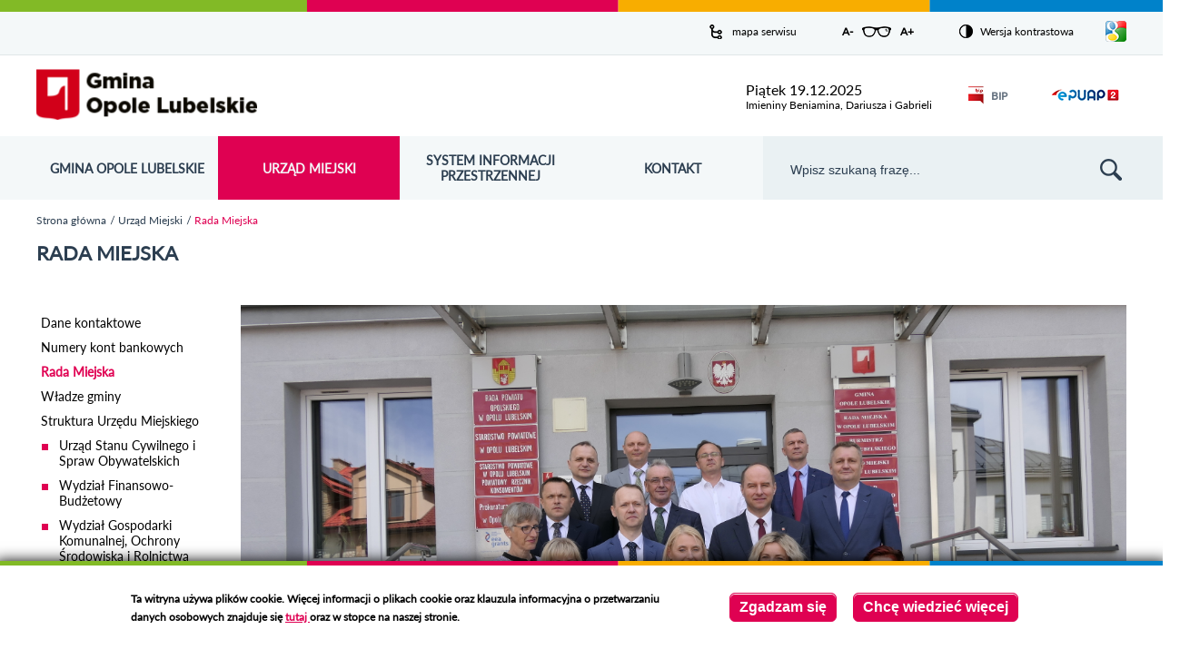

--- FILE ---
content_type: text/css
request_url: http://www.opolelubelskie.pl/sites/all/themes/opole/css/style.css?s9v6ow
body_size: 40985
content:
@font-face {
  font-family: 'lato_regular';
  src: url('../fonts/Lato-Regular.ttf') format('truetype');
  font-weight: normal;
  font-style: normal;
}

:focus {
  outline:3px solid #9de22b;
}

#header-container #header-wrapper #page-logo,
#block-block-5 p a,
#news-pause,
#block-vbanner-mozajka-strona-glowna .vbanner_single a,
#block-menu-menu-linki-strona-glowna .content li a,
#breadcrumb-container a,
#block-system-main .view .views-row .view-read-more a,
#block-system-main .view ul.pager li a {
  outline-offset:-3px;
}

#skip-link {
  position:absolute;
  top:30px;
  left:30px;
  z-index:10;
  font-size:1.500em;
  color:#0082ca;
}

#skip-link a {
  display:block;
  padding:5px 10px;
  background:#ffffff;
}
html {

}
html,
body {
  margin:0;
  padding:0;
  font-family:'lato_regular';
  font-size:12px;
}

tbody {
  border-top:none;
}

a {
  color:#000000;
  text-decoration:none;
}

#top-wrapper,
#footer-wrapper {
  width:1200px;
  margin:0 auto;
}

/* TOP */

#top-container {
  height:47px;
  background:#f4f8f9;
  border-bottom:1px solid #e0e6e8;
  padding-top:13px;
  background:url('../images/top/top-border.png') left top repeat-x #f4f8f9;
}

#top-container .region-top {
  float:right;
}

#top-container .region-top > div {
  float:left;
}

#top-container .region-top > div .content p {
  margin:0;
}

#top-container .region-top > div .content a {
  transition:color 300ms ease-in;
}

#top-container .region-top > div .content a:hover {
  text-decoration:underline;
  color:#0082CA;
}

#top-container #block-vcontrast-vcontrast-text .content a.text-changer {
  float:left;
  font-weight:bold;
  display:block;
}

#top-container #block-vcontrast-vcontrast-text .content a.text-changer#text_resize_reset {
  width:32px;
  height:12px;
  background:url('../images/top/glasses-overlay.png') #000000 no-repeat;
  margin:2px 10px;
  transition:background-color 300ms ease-in;
}

#top-container #block-vcontrast-vcontrast-text .content a.text-changer#text_resize_reset:hover {
  background-color:#0082CA;
}

#top-container .region-top > div#block-block-1 {
  margin-top:14px;
  padding-left:25px;
  padding-bottom:1px;
  background:url('../images/top/sitemap.png') left center no-repeat;
}

#top-container .region-top > div#block-vcontrast-vcontrast-text {
  margin:14px 50px 0 50px;
}

#top-container .region-top > div#block-vcontrast-vcontrast {
  margin-top:14px;
  padding-left:23px;
  background:url('../images/top/contrast.png') left center no-repeat;
}

#top-container .region-top > div#block-gtranslate-gtranslate {
  margin-top:10px;
  margin-left:35px;
}

/* HEADER */
#header-container #header-wrapper {
  overflow:hidden;
}

#header-container #header-wrapper #page-logo {
  float:left;
  margin:15px 0;
}

#header-container #header-wrapper .region-header {

  overflow:hidden;
}

#header-container #header-wrapper .region-header > div {
  /*float:left;*/
}

#header-container #header-wrapper .region-header > div .content p {
  margin:0;
}

#header-container #header-wrapper .region-header > div .content a {
  transition:color 300ms ease-in;
}

#header-container #header-wrapper .region-header > div .content a:hover {
  text-decoration:underline;
  color:#0082CA;
}



#header-container #header-wrapper .region-header > div#block-block-4 .content a {
  color:#64717f;
  font-weight:bold;
}

#header-container #header-wrapper .region-header > div#block-block-4 .content img {

  margin-right:10px;
}


/* MENU */

#menu-container {
  background:#f4f8f9;
  position:relative;
  z-index:75;
}

#menu-expanded-overlay {
  position:fixed;
  width:100%;
  height:100%;
  z-index:70;
  background:#000000;
  opacity:0.6;
  display:none;
}

#menu-container #menu-expanded-bg {
  display:none;
  position:absolute;
  top:70px;
  left:0;
  width:100%;
  padding-bottom:8px;
  background:url('../images/menu/menu-border.png') left bottom repeat-x #ffffff;
}

#menu-container #menu-other-background {
  position:absolute;
  right:0;
  top:0;
  width:50%;
  height:100%;
  background:#eaf1f3;
}

#menu-container #block-menu-menu-menu-opole-lubelskie {


}

#menu-container #block-menu-menu-menu-opole-lubelskie .content > ul.menu {

}

#menu-container #block-menu-menu-menu-opole-lubelskie .content > ul.menu > li {

}



#menu-container #block-menu-menu-menu-opole-lubelskie .content > ul.menu > li.active-trail > a,
#menu-container #block-menu-menu-menu-opole-lubelskie .content > ul.menu > li > a.expanded,
#menu-container #block-menu-menu-menu-opole-lubelskie .content > ul.menu > li > a:hover {
  background:#DF0152;
  color:#F4F8F9;
}

#menu-container #block-menu-menu-menu-opole-lubelskie .content > ul.menu > li > .vbanners_menu_container {

}

#menu-container #block-menu-menu-menu-opole-lubelskie .vbanners_menu_container a.menu-bullet {

}

#menu-container #block-menu-menu-menu-opole-lubelskie .vbanners_menu_container a.menu-bullet.expanded {

}

#menu-container #block-menu-menu-menu-opole-lubelskie .content > ul.menu > li > .vbanners_menu_container > ul.split-menu {

}

#menu-container #block-menu-menu-menu-opole-lubelskie .content > ul.menu > li > .vbanners_menu_container > ul.split-menu > li {

}

#menu-container #block-menu-menu-menu-opole-lubelskie .content > ul.menu > li > .vbanners_menu_container > ul.split-menu > li > a.menu-link {

}

#menu-container #block-menu-menu-menu-opole-lubelskie .content > ul.menu > li > .vbanners_menu_container > ul.split-menu > li.active-trail > a.menu-link,
#menu-container #block-menu-menu-menu-opole-lubelskie .content > ul.menu > li > .vbanners_menu_container > ul.split-menu > li > a.menu-link:hover {
  background:#DF0152;
  color:#F4F8F9;
}

#menu-container #block-menu-menu-menu-opole-lubelskie .content > ul.menu > li > .vbanners_menu_container > ul.split-menu > li > ul {
  margin:5px 0 0 0;
  padding:0;
}

#menu-container #block-menu-menu-menu-opole-lubelskie .content > ul.menu > li > .vbanners_menu_container > ul.split-menu > li > ul li {
  margin:0 0 15px 0;
  padding:0;
  list-style:none;
}

#menu-container #block-menu-menu-menu-opole-lubelskie .content > ul.menu > li > .vbanners_menu_container > ul.split-menu > li > ul > li > a.menu-link {
  color:#333333;
  transition:all 300ms ease-in;
  font-size:1.167em;
}

#menu-container #block-menu-menu-menu-opole-lubelskie .content > ul.menu > li > .vbanners_menu_container > ul.split-menu > li > ul > li.active-trail > a.menu-link,
#menu-container #block-menu-menu-menu-opole-lubelskie .content > ul.menu > li > .vbanners_menu_container > ul.split-menu > li > ul > li > a.menu-link:hover {
  color:#DF0152;
}

#menu-container #block-menu-menu-menu-opole-lubelskie .content > ul.menu > li > .vbanners_menu_container > .vbanners_menu_banners_zone {

}

#menu-container #block-menu-menu-menu-opole-lubelskie .content > ul.menu > li > .vbanners_menu_container > .vbanners_menu_banners_zone a {
  transition:opacity 300ms ease-in;
  opacity:1;
}

#menu-container #block-menu-menu-menu-opole-lubelskie .content > ul.menu > li > .vbanners_menu_container > .vbanners_menu_banners_zone a:hover {
  opacity:0.7;
}


#menu-container #block-search-form .form-actions input:hover {
  opacity:0.7;
}

/* FRONTPAGE - NEWS */



/* FRONTPAGE - BANERY */

.region-frontpage-banners {

}

#block-vbanner-mozajka-strona-glowna {

}

#block-vbanner-mozajka-strona-glowna .vbanner > .vbanner_single {

}

#block-vbanner-mozajka-strona-glowna .vbanner > .vbanner_single a {

}

#block-vbanner-mozajka-strona-glowna .vbanner > .vbanner_single a:hover {

}

#block-vbanner-mozajka-strona-glowna .vbanner > .vbanner_single img {

}

#block-views-opolanin-block {

}

#block-views-opolanin-block .views-row {

}

#block-views-opolanin-block .views-row .views-field-nothing {

}

#block-views-opolanin-block .views-row .views-field-nothing a {

}

#block-views-opolanin-block .views-row .views-field-nothing a:hover {

}

#block-views-opolanin-block .view-footer a {

}

#block-views-opolanin-block .view-footer a:hover {

}

/* FRONTPAGE - WYDARZENIA */

#frontpage-events-container {

}

#frontpage-events-container h2 {

}

#block-views-wydarzenia-block-1 {

}

#block-views-wydarzenia-block-3 {
  width:300px;
  margin:0 auto;
}


#block-views-wydarzenia-block-3 .view-header .date-nav-wrapper {
  height:30px;
  margin:0;
}

#block-views-wydarzenia-block-3 .view-header .date-nav-wrapper .date-nav {
  margin:0;
  min-height:0;
  padding:0;
}


#block-views-wydarzenia-block-3 .view-header .date-nav-wrapper .date-nav .pager {
  margin:4px 15px 0 0;
  float:left;
  height:30px;
  position:relative;
  width:60px;
}


#block-views-wydarzenia-block-3 .view-header .date-nav-wrapper .date-nav .pager li {
  margin:0;
  padding:0;
  border-radius:0;
  background:none;
}

#block-views-wydarzenia-block-3 .view-header .date-nav-wrapper .date-nav .pager li a {
  display:block;
  width:23px;
  height:14px;
  margin:0;
  background:url('../images/frontpage/calendar-nav.png') no-repeat;
}

#block-views-wydarzenia-block-3 .view-header .date-nav-wrapper .date-nav .pager li.date-next a {
  background-position:-24px 0;
}

#block-views-wydarzenia-block-3 .view-header .date-nav-wrapper .date-nav .date-heading {
  float:left;
  width:auto;
  text-align:left;
}

#block-views-wydarzenia-block-3 .view-header .date-nav-wrapper .date-nav .date-heading h3 {
  line-height:20px;
}

#block-views-wydarzenia-block-3 .view-header .date-nav-wrapper .date-nav .date-heading a {
  color:#0082ca;
  font-size:1.333em;
  font-weight:bold;
  text-transform:uppercase;
}

#block-views-wydarzenia-block-3 .view-header .date-nav-wrapper .date-nav .date-heading a:hover {
  text-decoration:underline;
}

#block-views-wydarzenia-block-1 table {

}


#block-views-wydarzenia-block-3 table.mini thead {
  display:none;
}


#block-views-wydarzenia-block-3 table.mini tbody tr {
  background:none;
  color:#333333;
  font-size:1.167em;
}


#block-views-wydarzenia-block-3 table.mini tbody tr td.empty {
  background:none;
}


#block-views-wydarzenia-block-3 table.mini tbody tr td {
  text-align:center;
  width:32px;
  height:35px;
  position:relative;
  vertical-align:middle;
  padding:3px;
  background-clip:padding-box;
  transition:background-color 300ms ease-in;
}

#block-views-wydarzenia-block-3 table.mini tbody tr td.today {
  border:3px solid #df0152;
  padding:0;
  background-color:transparent;
}

#block-views-wydarzenia-block-3 table.mini tbody tr td.has-events {
  background-color:#c3d6e4;
  background-origin:padding-box;
}

#block-views-wydarzenia-block-3 table.mini tbody tr td.has-events:hover {
  background-color:#e8ecef;
}


#block-views-wydarzenia-block-3 table.mini tbody tr td.has-events a.mini-calendar-block-day-link {
  color:#df0152;
  display:block;
  height:16px;
  left:0;
  padding:12px 0;
  position:absolute;
  top:0;
}

#block-views-wydarzenia-block-1 table.mini tbody tr td.has-events a.mini-calendar-block-day-link {

}

#block-views-wydarzenia-block-3 table.mini tbody tr td.has-events a.mini-calendar-block-day-link {
  top:-3px;
  left:-3px;
}


#block-views-wydarzenia-block-3 table.mini tbody tr td.today.has-events a.mini-calendar-block-day-link {
  top:-3px;
  left:-3px;
}

#block-vbanner-events-banners {

}

#block-vbanner-events-banners .vbanner_single {

}

#block-vbanner-events-banners .vbanner_single.odd {

}

#block-vbanner-events-banners .vbanner_single.even {

}

#block-vbanner-events-banners .vbanner_single a {

}

#block-vbanner-events-banners .vbanner_single a:hover {

}

#block-vbanner-events-banners .vbanner_single a img {

}

#block-vbanner-events-banners .vbanner_single a span {

}

/* FRONTPAGE - MULTIMEDIA */

#frontpage-media-container {

}

#frontpage-media-container h2 {

}

#block-views-kategorie-galerii-block {

}

#block-views-kategorie-galerii-block h2 {

}

.view-kategorie-galerii .views-row {

}

#block-views-kategorie-galerii-block-1 .views-row {
  float:none;
  margin-right:0;
  margin-bottom:20px;
  width:300px;
}

#block-views-kategorie-galerii-block .views-row:nth-child(3n) {

}

.view-kategorie-galerii .views-row .views-field-name {

}

.view-kategorie-galerii .views-row .views-field-nothing span.white-arrow {

}

.view-kategorie-galerii .views-row .views-field-nothing-1 a {

}

#block-views-video-block-1 {

}

#block-views-video-block-1 h2 {

}

#block-views-video-block-1 .views-row {

}

#block-views-video-block-1 .views-row img {

}

#block-views-video-block-1 .views-row .views-field-field-material-wideo {

}

#block-views-video-block-1 .views-row .views-field-field-obrazek-wideo {

}

#block-views-video-block-1 .views-row .views-field-nothing-1 {

}

#block-views-video-block-1 .views-row .views-field-nothing-1 a {

}

.view-video .views-row .views-field-nothing .video-play-color {
  position:absolute;
  top:50%;
  left:50%;
  margin-top:-30px;
  margin-left:-29px;
  width:59px;
  height:59px;
  background:url('../images/frontpage/video-play-color.png') no-repeat;
  opacity:0;
  z-index:2;
  display:block;
}

#frontpage-media-container .view-footer a {
  display:block;
  float:right;
  clear:both;
  color:#0082ca;
  font-weight:bold;
  background:url('../images/frontpage/more-link.png') right center no-repeat;
  padding-right:35px;
  text-align:right;
  margin-top:15px;
  transition:color 300ms ease-in;
}

#frontpage-media-container .view-footer a:hover {
  text-decoration:underline;
  color:#23aaf5;
}

#banners-section-container {

}

#block-menu-menu-linki-strona-glowna {

}

#block-menu-menu-linki-strona-glowna .content ul {

}

#block-menu-menu-linki-strona-glowna .content ul li {

}

#block-menu-menu-linki-strona-glowna .content ul li:nth-child(4n) {

}

#block-menu-menu-linki-strona-glowna .content ul li a {

}

#block-menu-menu-linki-strona-glowna .content ul li a span.blue-arrow {

}

#block-menu-menu-linki-strona-glowna .content ul li a:hover,
#block-menu-menu-linki-strona-glowna .content ul li a:focus {

}

#block-vbanner-przewijajace-sie-banery {

}

#block-vbanner-przewijajace-sie-banery .rotating-banner a {

}

#block-vbanner-przewijajace-sie-banery .rotating-banner a:hover,
#block-vbanner-przewijajace-sie-banery .rotating-banner a:focus {

}

/* FOOTER */

#footer-container {

}

#footer-container table td {

}

#footer-container p {

}

#footer-container .content a {

}

#footer-container .content a:hover {

}

#footer-container .region-footer {

}

#block-block-6 {

}

#block-block-6 table tr td:first-child {

}

#block-block-6 table tr td img {

}

#block-block-7 {

}

#block-block-7 table tr td:first-child {

}

#footer-container .fb-page {

}

/* UNDER FOOTER */

#under-footer-container {   

}

#under-footer-container p {

}

#under-footer-container .content a {

}

#under-footer-container .content a:hover {

}

#block-block-8 {

}

#block-block-9 {

}

#block-block-11 {

}



/* ------- SUBPAGE CONTENT ------- */



#left-column-container {

}

#content-container {

}

#content-container.wide-content {

}

#content-container.super-wide-content {

}

#right-column-container {
  width:300px;
  float:left;
  margin-left:30px;
}

table.media-gallery-wysiwyg {
  width:100%;
}

table.media-gallery-wysiwyg img {
  width:100%;
  height:auto;
}

table.media-gallery-wysiwyg td.media-gallery-image {
  position:relative;
}

table.media-gallery-wysiwyg td.media-gallery-image .mg-picker-image-title {
  text-align:center;
}

table.media-gallery-wysiwyg td.media-gallery-image .mg-picker-image-title.hover {
  position:absolute;
  bottom:10px;
  left:50%;
  width:180px;
  margin-left:-100px;
  padding:10px;
  background:#ffffff;
  border:2px solid #E00152;
  border-radius:10px;
  display:none;
}

ul.links.inline {
  display:block;
  margin:0 0 10px 0;
  text-align:right;
}

ul.links.inline li {
  display:inline-block;
  list-style:none;
  margin:0 0 0 10px;
  padding:0;
}

ul.links.inline li a {
  color:#ffffff;
  background:#e00152;
  border:1px solid #e00151;
  padding:9px 15px;
  display:block;
  text-transform:uppercase;
  transition:all 300ms ease-in;
  font-weight:bold;
}

ul.links.inline li a:hover {
  background:#ffffff;
  color:#e00152;
}

#block-system-main .node,
#block-system-main .view-empty,
#block-system-main #site-map {
  font-size:1.167em;
  line-height:24px;
}

#block-system-main img {
  max-width:100%;
  height:auto;
}

#block-system-main .field-name-body a,
#block-system-main .field-name-field-do-pobrania a {
  color:#0082ca;
}

#block-system-main .field-name-body a:hover,
#block-system-main .field-name-field-do-pobrania a:hover {
  text-decoration:underline;
}

#block-system-main .field-name-field-do-pobrania table.sticky-header,
#block-system-main .field-name-field-do-pobrania table.sticky-enabled thead {
  display:none;
}

#block-system-main .field-name-field-do-pobrania table.sticky-enabled tbody tr {
  background:none;
  border:0;
}

#block-system-main .field-name-field-do-pobrania table.sticky-enabled tbody tr span.file a {
  padding:0 10px;
}

#block-system-main .fb_iframe_widget {
  display:block;
  clear:both;
}

/* LEWA KOLUMNA */

#left-column-container form.webform-client-form .webform-component-email input,
#left-column-container form.webform-client-form .webform-component-textfield input,
#left-column-container form.webform-client-form .webform-component-textarea textarea,
#left-column-container form.webform-client-form .webform-component-select select {
  width:188px;
}

#left-column-container form.webform-client-form .webform-component-file input.form-file {
  width:180px;
}

#left-column-container h2 {
  color:#2c3e50;
  font-size:1.667em;
  line-height:32px;
  margin:0 0 5px;
  text-transform:uppercase;
}

#left-column-container #block-menu-block-1 .content ul.menu > li > ul.menu,
#left-column-container #block-menu-menu-menu-aktualnosci .content ul.menu > li > ul.menu {
  display:block !important;
}

#left-column-container div.block-menu {
  margin-bottom: 20px;
}

#left-column-container .content .vbanners_menu_banners_zone {
  display:none;
}

#left-column-container .content ul.menu {
  margin:0;
  padding:0;
}

#left-column-container .content ul.menu > li {
  margin:0;
  padding:0;
  list-style:none;
}

#left-column-container .content ul.menu > li a {
  padding:5px;
  display:block;
  transition:all 300ms ease-in;
  font-size:1.167em;
}

#left-column-container .menu-block-wrapper > ul.menu > li > a.active-trail {
  display:none;
}

#left-column-container .content ul.menu > li a.active-trail {
  color:#e00152;
  font-weight:bold;
}

#left-column-container .content ul.menu > li a:hover {
  color:#e00152;
  text-decoration:underline;
}

#left-column-container .content ul.menu > li > ul.menu {
  margin-left:20px;
}

#left-column-container .content ul.menu > li > ul.menu li {
  list-style:url('../images/menu/list-style.png');
}

.block-vpoll {
  border:1px solid #e5e5e5;
  padding:5px;
  overflow:hidden;
  background:rgba(40,54,254,0.05);
}

.block-vpoll fieldset {
  border:none;
  margin:0;
}

.block-vpoll .links {
  margin:0;
  padding:0;
}

.block-vpoll .links li {
  margin:0;
  padding:0;
  list-style:none;
}

.block-vpoll .links li a {
  background:url('../images/frontpage/more-link.png') no-repeat right center;
  clear:both;
  color:#0082ca;
  display:block;
  float:right;
  font-weight:bold;
  margin-top:5px;
  padding-right:35px;
  text-align:right;
  transition:color 300ms ease-in 0s;
}

.block-vpoll .links li a:hover {    
  text-decoration:underline;
  color:#23aaf5;
}

/* PRAWA KOLUMNA */

#right-column-container h2 {
  color:#2c3e50;
  font-size:1.667em;
  line-height:32px;
  margin:0 0 25px;
  text-transform:uppercase;
}

#right-column-container #block-views-kategorie-galerii-block-1 h2 {
  background:url('../images/frontpage/camera.png') no-repeat right center;   
  display:inline-block;
  padding-right:52px;
}

#right-column-container #block-multiblock-1 {
  width:300px;
  margin-top: 25px;
}

#right-column-container #block-multiblock-1 .vbanner_single {
  width:298px;
  height:52px;
  line-height:12px;
  font-weight:bold;
  position:relative;
  border:1px solid #e0e6e8;
  margin-bottom:10px;
}

#right-column-container #block-multiblock-1 .vbanner_single a {
  position:relative;
  top:0;
  left:0;
  width:100%;
  height:100%;
  box-sizing:border-box;
  padding:20px 15px 20px 95px;
  display:block;
  background:#f4f8f9;
  transition:all 300ms ease-in;
  color:#2c3e50;
}

#right-column-container #block-multiblock-1 .vbanner_single a:hover {
  color:#0082ca;
  background:#fdfdfd;
}

#right-column-container #block-multiblock-1 .vbanner_single img {
  position:absolute;
  top:8px;
  left:25px;
  max-height:37px;
  max-width:32px;
  width:auto;
  height:auto;
}

#right-column-container .view-footer a {
  display:block;
  float:right;
  clear:both;
  color:#0082ca;
  font-weight:bold;
  background:url('../images/frontpage/more-link.png') right center no-repeat;
  padding-right:35px;
  text-align:right;
  transition:color 300ms ease-in;
}

#right-column-container .view-footer a:hover {
  text-decoration:underline;
  color:#23aaf5;
}

/* BREADCRUMBS */

h2.page-title {
  clear:both;
  color:#2c3e50;
  font-size:1.833em;
  font-weight:bold;
  margin:15px 0 30px 0;
  text-transform:uppercase;
}

#breadcrumb-container {
  overflow:hidden;
  margin-top:15px;
}

#breadcrumb-container a#logout-link {
  float:right;
  display:block;
  color:#0082ca;
  font-size:1.167em;
  font-weight:bold;
  text-transform:uppercase;
  transition:all 300ms ease-in;
}

#breadcrumb-container a#logout-link:hover {
  color:#23aaf5;
  text-decoration:underline;
}

#breadcrumb-container ul {
  margin:0;
  padding:0;
  float:left;
}

#breadcrumb-container ul li {
  float:left;
  padding:0 10px 0 0;
  margin:0 3px 0 0;
  display:block;
  list-style:none;
  color:#df0152;
  background:url('../images/breadcrumb/separator.png') right center no-repeat;
}

#breadcrumb-container ul li:last-child {
  background:none;
  padding:0;
  margin:0;
}

#breadcrumb-container ul li a {
  color:#2c3e50;
  transition:all 300ms ease-in;
}

#breadcrumb-container ul li a:hover {
  text-decoration:underline;
  color:#0082ca;
}

/* WIDOKI */

#block-system-main .view .views-row {
  position:relative;
  clear:both;
  padding:20px 0;
  border-bottom:1px solid #F4F8F9;
  overflow:hidden;
  transition:all 300ms ease-in;
}

#block-system-main .view .views-row:first-child {
  padding-top:0;
}

#block-system-main .view .views-row:hover {
  background:#fdfeff;
}

#block-system-main .view .views-row .views-field-field-material-wideo,
#block-system-main .view .views-row .views-field-field-obrazek {
  float:left;
  margin-right:30px;
}

#block-system-main .view .views-row img {
  display:block;
}

#block-system-main .view .views-row .views-field-title h3 {
  color:#df0152;
  font-size:2.000em;
  font-weight:bold;
  margin:5px 0;
}

#block-system-main .view .views-row .views-field-body {
  line-height:24px;
  padding-bottom:20px;
  font-size:1.167em;
}

#block-system-main .view .views-row .view-read-more a {
  background: rgba(0, 0, 0, 0) url("../images/frontpage/more-link.png") no-repeat scroll right center;
  clear:both;
  color:#0082ca;
  display:block;
  font-weight:bold;
  padding-right:35px;
  text-align:right;
  transition:color 300ms ease-in 0s;
  position:absolute;
  bottom:20px;
  right:0;
  text-transform:uppercase;
  font-size:1.167em;
}

#block-system-main .view .views-row .view-read-more a:hover {
  text-decoration:underline;
  color:#23aaf5;
}

#block-system-main .view ul.pager {
  margin:10px 0;
  text-align:left;
  overflow:hidden;
}

#block-system-main .view ul.pager li {
  display:block;
  float:left;
  width:38px;
  line-height:12px;
  height:12px;
  padding:14px 0;
  text-align:center;
  background:#e9f2f1;
  color:#313d55;
  margin:0 5px;
  position:relative;
}

#block-system-main .view ul.pager li a {
  color:#313d55;
  display:block;
  position:absolute;
  top:0;
  left:0;
  width:100%;
  height:12px;
  padding:14px 0;
}

#block-system-main .view ul.pager li.pager-current {
  border:1px solid #F4F8F9;
  background:none;
  width:36px;
  padding:13px 0;
}

#block-system-main .view ul.pager li.pager-previous {
  font-size:0;
  background:url('../images/pager/pager-prev.png') center no-repeat;
}

#block-system-main .view ul.pager li.pager-next {
  font-size:0;
  background:url('../images/pager/pager-next.png') center no-repeat;
}

/* LISTA WYDARZEŃ */

#block-system-main .view.view-Wydarzenia .date-nav-wrapper {
  height:30px;
  margin:0;
}

#block-system-main .view.view-Wydarzenia .date-nav {
  margin:0;
  min-height:0;
  overflow:hidden;
  padding:0;
}

#block-system-main .view.view-Wydarzenia .date-nav ul.pager {
  float:left;
  height:30px;
  margin:4px 15px 0 0;
  position:relative;
  width:60px;
}

#block-system-main .view.view-Wydarzenia .date-nav ul.pager li {
  background:none;
  border-radius:0;
  margin:0;
  padding:0;
  height:14px;
  width:23px;
  right:0;
}

#block-system-main .view.view-Wydarzenia .date-nav ul.pager li.date-next {
  right:-14px;
}

#block-system-main .view.view-Wydarzenia .date-nav ul.pager li a {
  background:url('../images/frontpage/calendar-nav.png') no-repeat;
  display:block;
  height:14px;
  margin:0;
  width:23px;
  font-size:0;
  padding:0;
}

#block-system-main .view.view-Wydarzenia .date-nav ul.pager li.date-next a {
  background-position:-24px 0;
}

#block-system-main .view-Wydarzenia .data-wydarzenia {
  color:#2c3e50;
  font-weight:bold;
  margin-bottom:6px;
  font-size:1.167em;
}

#block-system-main .view-Wydarzenia .data-wydarzenia span.date-value {
  color:#0082ca;
}

#block-system-main .view-Wydarzenia .views-field-field-miejsce-wydarzenia {
  color:#333333;
  font-weight:normal;
  margin-bottom:6px;
  font-size:1.167em;
}

#block-system-main .view-Wydarzenia .views-field-field-miejsce-wydarzenia .views-label {
  display:inline;
  color:#2c3e50;
  font-weight:bold;
}

#block-system-main .view-Wydarzenia .views-field-field-miejsce-wydarzenia .field-content {
  display:inline;
}

/* LISTA FILMÓW */

#block-system-main .view-video .views-row {
  min-height:240px;
}

#block-system-main .view-video .views-row .video-text {
  margin-left:415px;
}

#block-system-main .view-video .views-row .views-field-created,
#block-system-main .view-aktualnosci .views-row .views-field-field-published-from,
#block-system-main .view-archive .views-row .views-field-field-published-from {
  color:#0082ca;
  text-transform:capitalize;
}

#block-system-main .view-video .views-row .views-field-field-obrazek-wideo {
  position:absolute;
  left:0;
  top:0;
  z-index:1;
}

#block-system-main .view-video .views-row .views-field-nothing .video-play-color {
  left:194px;
  top:140px;
}

#block-system-main .view-video .views-row.views-row-1 .views-field-nothing .video-play-color {
  top:120px;    
}

/* OPOLANIN */

#opolanin-wrapper ul#opolanin-years {
  margin:0 0 15px 0;
  padding:0;
  overflow:hidden;
}

#opolanin-wrapper ul#opolanin-years li {
  list-style:none;
  float:left;
  margin:0 15px 0 0;
  padding:0 20px 0 0;
  background:url('../images/breadcrumb/opolanin-li.png') right center no-repeat;
}

#opolanin-wrapper ul#opolanin-years li:last-child {
  margin:0;
  padding:0;
  background:none;
}

#opolanin-wrapper ul#opolanin-years li a {
  color:#0082ca;
  font-size:1.167em;
  font-weight:bold;
  transition:all 300ms ease-in;
}

#opolanin-wrapper ul#opolanin-years li a:hover {
  text-decoration:underline;
  color:#23aaf5;
}

#opolanin-wrapper ul#opolanin-years li a.current {
  color:#DF0152;
}

#opolanin-container .vopolanin-row {
  float:left;
  margin-right:16px;
  margin-bottom:30px;
  padding:13px 10px 65px 10px;
  background:#f4f8f9;
  position:relative;
}

#opolanin-container .vopolanin-row:nth-child(3n) {
  margin-right:0;
}

#opolanin-container .vopolanin-row img {
  display:block;
}

#opolanin-container .vopolanin-row .vopolanin-pdf {
  position:absolute;
  bottom:13px;
  left:10px;
  width:259px;
  text-align:center;
}

#opolanin-container .vopolanin-row .vopolanin-pdf a {
  color:#ffffff;
  display:block;
  padding:12px 10px;
  background:#0082ca;
  transition:all 300ms ease-in;
  text-transform:uppercase;
  font-weight:bold;
}

#opolanin-container .vopolanin-row .vopolanin-pdf a:hover {
  background:#23aaf5;
  text-decoration:underline;
}

/* GALERIE ZDJĘĆ */

#block-system-main .view-galerie-zdjec .views-row {
  clear:none;
  float:left;
  width:260px;
  padding:0;
  margin:0 45px 30px 0;
  border:none;
}

#block-system-main .view-galerie-zdjec .views-row:nth-child(3n) {
  margin:0;
}

#block-system-main .view-galerie-zdjec .views-row .views-field-title {
  background:#2c3e50 none repeat scroll 0 0;
  bottom:0;
  box-sizing:border-box;
  color:#ffffff;
  left:0;
  padding:20px 70px 20px 25px;
  position:absolute;
  width:100%;
  z-index:2;
}

#block-system-main .view-galerie-zdjec .views-row .views-field-title h3 {
  font-size:1.167em;
  font-weight:bold;
  text-transform:uppercase;
  line-height:16px;
  margin:0;
  color:#ffffff;
}

#block-system-main .view-galerie-zdjec .white-arrow {
  background:url('../images/frontpage/white-arrow.png') no-repeat;
  position:absolute;
  bottom:20px;
  right:25px;
  display:block;
  width:23px;
  height:14px;
  z-index:3;
}

#block-system-main .view-galerie-zdjec .views-field-nothing-1 a {
  color:#ffffff;
  height:100%;
  left:0;
  position:absolute;
  top:0;
  width:100%;
  z-index:4;
}

/* WYDARZENIA */

.node-wydarzenie .field-name-field-obrazek {
  float:left;
  margin-right:10px;
  margin-bottom:10px;
}

.node-wydarzenie .field-name-field-date,
.node-wydarzenie .field-name-field-miejsce-wydarzenia {
  float:left;
  width:530px;
  margin-bottom:10px;
}

.node-wydarzenie .field-name-body {
  margin-bottom:10px;
}

ul.links.inline {
  clear:both;
}

/* FILM */

.node-wideo .field-name-field-material-wideo {
  text-align:center;
}

.node-wideo .field-name-field-material-wideo .movie-controls a {
  color:#ffffff;
  background:#e00151;
  border:1px solid #e00152;
  padding:9px 15px;
  display:inline-block;
  text-transform:uppercase;
  transition:all 300ms ease-in;
  font-weight:bold;
}

.node-wideo .field-name-field-material-wideo .movie-controls a:hover {
  background:#ffffff;
  color:#e00152;
}

/* AKTUALNOŚĆ */

.node-article {
  position:relative;
}

.node-article .field-name-field-published-from {
  position:absolute;
  top:45px;
  right:0;
  color:#ffffff;
  font-weight:bold;
  background:#0082ca;
  padding:13px 18px;
  text-transform:capitalize;
}

.field-name-field-do-pobrania {
  margin-bottom:10px;
}

.node-article ul.links.inline,
.node-wydarzenie ul.links.inline,
.node-media-gallery ul.links.inline {
  float:left;
}

.node-article ul.links.inline li,
.node-wydarzenie ul.links.inline li,
.node-media-gallery ul.links.inline li {
  margin:0 10px 0 0;
}

ul.additional-node-links {
  float:right;
  margin:0;
}

ul.additional-node-links li {
  display:block;
}

ul.additional-node-links li a {
  background:url('../images/frontpage/more-link.png') no-repeat right center;
  clear:both;
  color:#0082ca;
  display:block;
  float:right;
  font-weight:bold;
  margin-bottom:15px;
  padding-right:35px;
  text-align:right;
  transition:color 300ms ease-in 0s;
}

ul.additional-node-links li a:hover {
  color:#23aaf5;
  text-decoration:underline;
}

/* ----- FORUM ----- */

#content-container #block-system-main #forum table {
  width:100%;
}

#content-container #block-system-main #forum table thead th {
  padding:5px 10px;
  text-align:center;
  font-size:1.167em;
  font-weight:bold;
  text-transform:uppercase;
  border-bottom:2px solid #0082CA;
}

#content-container #block-system-main #forum tbody tr {
  border-bottom:1px solid #0082CA;
  transition:all 300ms ease-in;
}

#content-container #block-system-main #forum tbody tr.odd {
  background:#ffffff;
}

#content-container #block-system-main #forum tbody tr.even {
  background:#fbfbfb;
}

#content-container #block-system-main #forum tbody tr.odd:hover,
#content-container #block-system-main #forum tbody tr.even:hover {
  background:#e1f5ff;
}

#content-container #block-system-main #forum tbody td {
  padding:8px 10px;
  text-align:center;
}

#content-container #block-system-main #forum tbody td a {
  color:#0082CA;
  transition:all 300ms ease-in;
}

#content-container #block-system-main #forum tbody td a:hover {
  text-decoration:underline;
  color:#e00152;
}

/* WĄTEK FORUM */



/* KOMENTARZ */

ul.links.inline .comment_forbidden {
  float:left;
}

ul.links.inline .comment_forbidden a {
  display:inline-block;
}

#comments .comment .comment_forbidden {
  display:none;
}

#comments .comment {
  border:1px solid #F0F0EE;
  margin-bottom:10px;
}

#comments .comment > div,
#comments .comment > ul {
  padding:5px;
}

#comments .comment > ul.links.inline a {
  background:#0082cb;
  color:#ffffff;
  border:1px solid #0082ca;
}

#comments .comment > ul.links.inline a:hover {
  background:#ffffff;
  color:#0082ca;
}

#comments .comment .submitted {
  font-size:1.000em;
  color:#ffffff;
  background:#2c3e50;
}

#comments .comment .submitted a {
  color:#ffffff;
  transition:all 300ms ease-in;
}

#comments .comment .submitted a:hover {
  color:#e00152;
  text-decoration:underline;
}

#comments .indented {
  margin:0;
  padding-left:50px;
  background:url('../images/forum/reply-arrow.png') left top no-repeat #ffffff;
}

#comment-form input.form-submit {
  color:#ffffff;
  background:#0082cb;
  border:1px solid #0082ca;
  padding:9px 15px;
  display:block;
  text-transform:uppercase;
  transition:all 300ms ease-in;
  font-weight:bold;
  cursor:pointer;
  margin-right:20px;
  float:left;
}

#comment-form input.form-submit:hover {
  background:#ffffff;
  color:#0082ca;
}

/* ANKIETA */

.node-vpoll .form-type-textfield input {
  border:1px solid #0082ca;
  box-sizing:border-box;
  padding:5px;
  width:100%;
}

.node-vpoll input.form-submit {
  color:#ffffff;
  background:#0082cb;
  border:1px solid #0082ca;
  padding:9px 15px;
  display:block;
  text-transform:uppercase;
  transition:all 300ms ease-in;
  font-weight:bold;
  cursor:pointer;
  margin-right:20px;
  float:left;
}

.node-vpoll input.form-submit:hover {
  background:#ffffff;
  color:#0082ca;
}

/* LOGIN */

body.page-user .form-type-textfield input,
body.page-user .form-type-password input {
  box-sizing:border-box;
  width:600px;
  padding:5px;
  border:1px solid #0082CA;
}

body.page-user .form-actions input.form-submit {
  color:#ffffff;
  background:#e00151;
  border:1px solid #e00152;
  padding:9px 15px;
  display:block;
  text-transform:uppercase;
  transition:all 300ms ease-in;
  font-weight:bold;
  cursor:pointer;
}

body.page-user .form-actions input.form-submit:hover {
  background:#ffffff;
  color:#e00152;
}

/* COOKIESY */

#sliding-popup.sliding-popup-bottom {
  padding:25px 20px 20px 20px;
  background:url('../images/frontpage/events-border.png') left top repeat-x #ffffff;
  box-shadow:0px 5px 15px 5px #000000;
}

#sliding-popup.sliding-popup-bottom #popup-text {
  font-size:16px;
}

#sliding-popup.sliding-popup-bottom #popup-text a {
  color:#DF0152;
  text-decoration:underline;
}

#sliding-popup .popup-content #popup-buttons button {
  cursor:pointer;
  display:inline-block;
  padding:6px 10px;
  background:#DF0152;
  color:#ffffff;
  transition:300ms ease-in;
  border:1px solid #DF0151;
  margin-top:10px;
  margin-right:15px;
  font-size:16px;
}

#sliding-popup .popup-content #popup-buttons button:hover {
  color:#DF0152;
  background:#ffffff;
}

/* WYNIKI WYSZUKIWANIA */

#block-system-main .search-form .form-type-textfield {
  text-align:center;
}

#block-system-main .search-form .form-type-textfield label {
  display:block;
  font-size:1.333em;
  font-weight:normal;
}

#block-system-main .search-form .form-type-textfield input {
  box-sizing:border-box;
  width:600px;
  padding:5px;
  border:1px solid #0082CA;
  margin:10px auto;
  display:block;
}

#block-system-main .search-form .form-submit {
  color:#ffffff;
  background:#e00151;
  border:1px solid #e00152;
  padding:9px 15px;
  display:block;
  text-transform:uppercase;
  transition:all 300ms ease-in;
  font-weight:bold;
  cursor:pointer;
  margin:0 auto;
}

#block-system-main .search-form #edit-advanced {
  display:none;
}

#block-system-main .search-form .form-submit:hover {
  color:#DF0152;
  background:#ffffff;
}

#block-system-main .search-results .highlighted {
  font-weight:bold;
  background:#ffff00;
}

#block-system-main .search-results {
  margin:0;
  padding:0;
}

#block-system-main .search-results .search-result {
  margin-bottom:15px;
  padding-bottom:15px;
  border-bottom:1px solid #F4F8F9;
}

#block-system-main .search-results h3 {
  font-size:1.333em;
  margin:10px 0;
}

#block-system-main .search-results h3 a {
  color:#0082ca;
}

#block-system-main .search-results .search-snippet-info {
  font-size:1.167em;
}

body.page-search #block-system-main ul.pager {
  margin:10px 0;
  text-align:left;
  overflow:hidden;
}

body.page-search #block-system-main ul.pager li {
  display:block;
  float:left;
  width:38px;
  line-height:12px;
  height:12px;
  padding:14px 0;
  text-align:center;
  background:#e9f2f1;
  color:#313d55;
  margin:0 5px;
  position:relative;
}

body.page-search #block-system-main ul.pager li a {
  color:#313d55;
  display:block;
  position:absolute;
  top:0;
  left:0;
  width:100%;
  height:12px;
  padding:14px 0;
}

body.page-search #block-system-main ul.pager li.pager-current {
  border:1px solid #F4F8F9;
  background:none;
  width:36px;
  padding:13px 0;
}

body.page-search #block-system-main ul.pager li.pager-previous {
  font-size:0;
  background:url('../images/pager/pager-prev.png') center no-repeat;
}

body.page-search #block-system-main ul.pager li.pager-next {
  font-size:0;
  background:url('../images/pager/pager-next.png') center no-repeat;
}

/* WEBFORM */

form.webform-client-form {
  border:1px solid #e5e5e5;
  padding:5px;
  margin:15px 0;
}

form.webform-client-form .webform-component-email input,
form.webform-client-form .webform-component-textfield input,
form.webform-client-form .webform-component-textarea textarea {
  box-sizing:border-box;
  padding:5px;
  border:1px solid #0082CA;
}

form.webform-client-form .webform-component-select select {
  border:1px solid #0082CA;
  font-size:1.000em;
  padding:5px;
}

form.webform-client-form .webform-component-markup a {
  color:#0082ca;
}

form.webform-client-form .webform-component-markup a:hover {
  text-decoration:underline;
}

form.webform-client-form .captcha .form-type-textfield input {
  box-sizing:border-box;
  width:170px;
  padding:5px;
  border:1px solid #0082CA
}

form.webform-client-form input.form-submit {
  color:#ffffff;
  background:#0082CB;
  border:1px solid #0082CA;
  padding:9px 15px;
  display:block;
  text-transform:uppercase;
  transition:all 300ms ease-in;
  font-weight:bold;
  cursor:pointer;
  margin:10px auto;
}

form.webform-client-form input.form-submit:hover {
  background:#ffffff;
  color:#0082CA;
}

form.webform-client-form div.form-item > label {
  margin-bottom: 10px;
}


--- FILE ---
content_type: text/css
request_url: http://www.opolelubelskie.pl/sites/all/modules/vpoll/vpoll.css?s9v6ow
body_size: 679
content:
.block-vpoll .vpoll .text {
    float:left;
    width:75%;
    margin-top:10px;
}
.block-vpoll .vpoll .percent {
    float:right;
    width:25%;
    margin-top:10px;
}
.vpoll .bar {
  height: 1em;
  margin: 1px 0;
  background-color: #ddd;
  clear: both;
  border-radius:0;
}
.vpoll .bar > div {
    height:100%;
    background-color: #0082CA;
}
.vpoll .percent {
  text-align: right; /* LTR */
}
.vpoll .total {
  text-align: center;
}


.node-vpoll .vpoll .text {
    clear:both;
}
.node-vpoll .vpoll .percent {
    float:right;
    width:25%;
    margin-bottom:10px;
}
.node-vpoll .vpoll .total {
    clear:both;
    padding-top:10px;
}

--- FILE ---
content_type: text/css
request_url: http://www.opolelubelskie.pl/sites/all/modules/wysiwyg_tools_plus/css/wysiwyg_tools_plus.css?s9v6ow
body_size: 877
content:
/** base default css for tabs **/

ul.ready-tabs li {
	list-style:none;
}

ul.ready-tabs li a{
	display:inline;
	float:left;
	margin: 0 10px -2px 0;
	padding: 0 7px 0 7px;
	border:solid 1px #ccc;
	border-top-left-radius: 10px 10px;
	border-top-right-radius: 10px 10px;
	background-color: #e9e9e9;
}

ul.ready-tabs .active a{
	background-color:#fff;
	border-bottom: #fff;
}

ul.ready-tabs a {
	color:#000;
}
ul.ready-tabs a:hover {
	color:#aaaccc;
}

.ready-tabber {
	border-top:solid 1px #ccc;
}

/** base default styles for accordions **/
.acc-head {
	margin: 10px;
}

.acc-head .collapsed{
     background: url("../../../../../../misc/menu-collapsed.png") no-repeat;
    padding: 0 0 0 10px;
}

.acc-head .expanded {
        background: url("../../../../../../misc/menu-expanded.png") no-repeat;
    padding: 0 0 0 10px; 
}

div.ready-accordion {
	margin: 0 20px 20px 20px;
}

--- FILE ---
content_type: text/css
request_url: http://www.opolelubelskie.pl/sites/all/themes/opole/css/mobile.css?s9v6ow
body_size: 64065
content:
@charset "UTF-8";
div#page {
  overflow: hidden;
}

span.hamburger,
span.bar {
  transition: 0.7s;
  width: 31px;
  height: 23px;
}
span.hamburger {
  cursor: pointer;
  display: inline-block;
  vertical-align: middle;
}
span.hamburger span.bar {
  height: 3px;
  display: block;
  background-color: #2c3e50;
  border: solid 1px #2c3e50;
  margin: 6px auto;
  -webkit-transform-origin: center;
  transform-origin: center;
}
@media (max-width: 590px) {
  span.hamburger span.bar {
    height: 4px;
    margin: 5px auto;
  }
}
span.hamburger span.top {
  margin-top: 0;
}

.expanded-menu span.hamburger span.bar {
  background: #2c3e50;
}
.expanded-menu span.hamburger span.top {
  margin-top: 0;
  transform: translateY(5px) rotateZ(45deg);
}
.expanded-menu span.hamburger span.middle {
  width: 0;
  border: none;
}
.expanded-menu span.hamburger span.bottom {
  transform: translateY(-16px) rotateZ(-45deg);
}

span.button {
  padding: 20px 30px;
  box-sizing: border-box;
  border: solid 1px transparent;
  background-color: #005BA4;
  color: #fff;
  transition: 0.2s linear;
  font-weight: 600;
  display: block;
  width: fit-content;
}
span.button a {
  color: #fff;
}
span.button:hover {
  background-color: #fff;
  color: #005BA4;
  border: solid 1px #005BA4;
}
span.button:hover a {
  color: #005BA4;
}

#top-container #top-wrapper {
  max-width: 1200px;
  width: 95%;
  margin-left: auto;
  margin-right: auto;
}
#top-container #top-wrapper #block-block-1 {
  position: relative;
}
@media (max-width: 576px) {
  #top-container #top-wrapper #block-block-1 a {
    font-size: 0;
  }
}
#top-container #top-wrapper #block-block-1 a:before {
  content: "";
  position: absolute;
  top: 0;
  left: 0;
  right: 0;
  bottom: 0;
}
@media (max-width: 576px) {
  #top-container #top-wrapper #block-vcontrast-vcontrast-text {
    margin: 14px 20px 0 20px;
  }
}
#top-container #top-wrapper #block-vcontrast-vcontrast {
  position: relative;
}
@media (max-width: 576px) {
  #top-container #top-wrapper #block-vcontrast-vcontrast a {
    font-size: 0;
  }
}
#top-container #top-wrapper #block-vcontrast-vcontrast a:before {
  content: "";
  position: absolute;
  top: 0;
  left: 0;
  right: 0;
  bottom: 0;
}
@media (max-width: 576px) {
  #top-container #top-wrapper #block-gtranslate-gtranslate {
    margin-left: 20px;
  }
}

#header-container #header-wrapper {
  max-width: 1200px;
  width: 95%;
  margin-left: auto;
  margin-right: auto;
  display: flex;
  align-items: center;
  justify-content: space-between;
}
@media (max-width: 576px) {
  #header-container #header-wrapper {
    flex-wrap: wrap;
    justify-content: center;
  }
}
@media (max-width: 992px) {
  #header-container #header-wrapper a#page-logo img {
    max-width: 150px;
  }
}
#header-container #header-wrapper .region-header {
  display: flex;
  margin: 0 -40px -40px 0;
  align-items: center;
}
@media (max-width: 768px) {
  #header-container #header-wrapper .region-header {
    margin: 0 -15px -15px 0;
  }
}
@media (max-width: 576px) {
  #header-container #header-wrapper .region-header {
    align-items: center;
    flex-wrap: wrap;
    justify-content: center;
  }
}
#header-container #header-wrapper .region-header > div {
  margin: 0 40px 40px 0;
}
@media (max-width: 768px) {
  #header-container #header-wrapper .region-header > div {
    margin: 0 15px 15px 0;
  }
}
@media (max-width: 992px) {
  #header-container #header-wrapper .region-header #block-vnameday-vnameday {
    display: none;
  }
}
#header-container #header-wrapper .region-header #block-vnameday-vnameday .date {
  font-size: 1.333em;
  text-transform: capitalize;
}
@media (max-width: 992px) {
  #header-container #header-wrapper .region-header #block-vnameday-vnameday .date {
    font-size: 1rem;
  }
}
@media (max-width: 992px) {
  #header-container #header-wrapper .region-header #block-vnameday-vnameday .nameday {
    font-size: 1rem;
  }
}
#header-container #header-wrapper .region-header #block-block-3 {
  padding: 10px 0 10px 35px;
  background: url("../images/header/weather.png") left center no-repeat;
  font-weight: bold;
}
@media (max-width: 992px) {
  #header-container #header-wrapper .region-header #block-block-3 {
    padding: 0 0 0 20px;
    background-size: 16px;
  }
}
@media (max-width: 992px) {
  #header-container #header-wrapper .region-header #block-block-3 p a {
    font-size: 1rem;
    line-height: 23px;
  }
}
#header-container #header-wrapper .region-header #block-block-4 a {
  line-height: 34px;
  position: relative;
  padding-left: 25px;
  box-sizing: border-box;
}
@media (max-width: 992px) {
  #header-container #header-wrapper .region-header #block-block-4 a {
    line-height: 17px;
  }
}
#header-container #header-wrapper .region-header #block-block-4 a img {
  position: absolute;
  left: 0;
  top: 50%;
  transform: translateY(-50%);
  width: 17px;
  height: auto;
}
#menu-container {
  background: #f4f8f9;
  position: relative;
  z-index: 75;
}
#menu-container #menu-expanded-bg {
  display: none;
  position: absolute;
  top: 70px;
  left: 0;
  width: 100%;
  padding-bottom: 8px;
  background: url("../images/menu/menu-border.png") left bottom repeat-x #ffffff;
}
#menu-container #menu-other-background {
  position: absolute;
  right: 0;
  top: 0;
  width: 50%;
  height: 100%;
  background: #eaf1f3;
}
#menu-container #block-menu-menu-menu-opole-lubelskie {
  background: #f4f8f9;
  position: relative;
}
#menu-container #block-menu-menu-menu-opole-lubelskie .content > ul.menu > a {
  color: #2c3e50;
  font-size: 1.167em;
  font-weight: bold;
  text-transform: uppercase;
  display: table-cell;
  vertical-align: middle;
  text-align: center;
  height: 70px;
  transition: all 300ms ease-in;
  width: 100%;
}
#menu-container #block-menu-menu-menu-opole-lubelskie .content > ul.menu > li.active-trail > a {
  background: #DF0152;
  color: #F4F8F9;
}
#menu-container #block-menu-menu-menu-opole-lubelskie .content > ul.menu > li > a.expanded {
  background: #DF0152;
  color: #F4F8F9;
}
#menu-expanded-overlay {
  position: fixed;
  width: 100%;
  height: 100%;
  z-index: 70;
  background: #000000;
  opacity: 0.6;
  display: none;
}

#menu-container #block-menu-menu-menu-opole-lubelskie .content > ul.menu > li > #menu-container #block-menu-menu-menu-opole-lubelskie .vbanners_menu_container a.menu-bullet {
  position: absolute;
  padding: 0;
  width: 10px;
  height: 8px;
  right: 10px;
  padding: 2px;
  top: 15px;
  background: url("../images/menu/menu-bullet.png") 2px -15px no-repeat;
  transition: none;
  display: block;
}

#menu-container #block-menu-menu-menu-opole-lubelskie .vbanners_menu_container a.menu-bullet.expanded {
  background-position: 2px 2px;
}

#menu-container #block-menu-menu-menu-opole-lubelskie .content > ul.menu > li > .vbanners_menu_container > ul.split-menu {
  display: block !important;
  float: left;
  width: 250px;
  float: left;
  margin: 0 10px 0 0;
  padding: 0;
}

#menu-container #block-menu-menu-menu-opole-lubelskie .content > ul.menu > li > .vbanners_menu_container > ul.split-menu > li {
  display: block;
  width: 250px;
  margin: 0;
  padding: 0;
  position: relative;
}

#menu-container #block-menu-menu-menu-opole-lubelskie .content > ul.menu > li > .vbanners_menu_container > ul.split-menu > li > a.menu-link {
  font-size: 1.167em;
  display: block;
  padding: 10px 5px;
  transition: all 300ms ease-in;
  color: #2c3e50;
  font-weight: bold;
}

#menu-container #block-menu-menu-menu-opole-lubelskie .content > ul.menu > li > .vbanners_menu_container > ul.split-menu > li.active-trail > a.menu-link,
#menu-container #block-menu-menu-menu-opole-lubelskie .content > ul.menu > li > .vbanners_menu_container > ul.split-menu > li > a.menu-link:hover {
  background: #DF0152;
  color: #F4F8F9;
}

#menu-container #block-menu-menu-menu-opole-lubelskie .content > ul.menu > li > .vbanners_menu_container > ul.split-menu > li > ul {
  margin: 5px 0 0 0;
  padding: 0;
}

#menu-container #block-menu-menu-menu-opole-lubelskie .content > ul.menu > li > .vbanners_menu_container > ul.split-menu > li > ul li {
  margin: 0 0 15px 0;
  padding: 0;
  list-style: none;
}

#menu-container #block-menu-menu-menu-opole-lubelskie .content > ul.menu > li > .vbanners_menu_container > ul.split-menu > li > ul > li > a.menu-link {
  color: #333333;
  transition: all 300ms ease-in;
  font-size: 1.167em;
}

#menu-container #block-menu-menu-menu-opole-lubelskie .content > ul.menu > li > .vbanners_menu_container > ul.split-menu > li > ul > li.active-trail > a.menu-link,
#menu-container #block-menu-menu-menu-opole-lubelskie .content > ul.menu > li > .vbanners_menu_container > ul.split-menu > li > ul > li > a.menu-link:hover {
  color: #DF0152;
}

#menu-container #block-menu-menu-menu-opole-lubelskie .content > ul.menu > li > .vbanners_menu_container > .vbanners_menu_banners_zone a {
  transition: opacity 300ms ease-in;
  opacity: 1;
}

#menu-container #block-menu-menu-menu-opole-lubelskie .content > ul.menu > li > .vbanners_menu_container > .vbanners_menu_banners_zone a:hover {
  opacity: 0.7;
}

#menu-container #block-search-form .form-actions input:hover {
  opacity: 0.7;
}

#menu-container .region-menu {
  display: flex;
  max-width: 1200px;
  width: 95%;
  margin-left: auto;
  margin-right: auto;
}
#menu-container .region-menu #block-menu-menu-menu-opole-lubelskie {
  background: #f4f8f9;
  position: relative;
}
@media (max-width: 992px) {
  #menu-container .region-menu #block-menu-menu-menu-opole-lubelskie {
    max-width: 800px;
    width: 95%;
    margin-left: auto;
    margin-right: auto;
    padding: 20px 0;
    box-sizing: border-box;
  }
}
@media (max-width: 992px) {
  #menu-container .region-menu #block-menu-menu-menu-opole-lubelskie > div.content {
    display: none;
    position: absolute;
    top: 100%;
    background-color: #F4F8F9;
    left: 50%;
    transform: translateX(-50%);
    flex-wrap: wrap;
    justify-content: center;
    width: 100%;
  }
}
#menu-container .region-menu #block-menu-menu-menu-opole-lubelskie > div.content > ul > li > a {
  color: #2c3e50;
  font-size: 1.167em;
  font-weight: bold;
  text-transform: uppercase;
  display: table-cell;
  vertical-align: middle;
  text-align: center;
  height: 70px;
  transition: all 300ms ease-in;
  width: 100%;
}
#menu-container .region-menu #block-menu-menu-menu-opole-lubelskie > div.content > ul > li > a:hover {
  background: #DF0152;
  color: #F4F8F9;
}
@media (max-width: 1200px) {
  #menu-container .region-menu #block-menu-menu-menu-opole-lubelskie > div.content > ul > li > a {
    font-size: 1rem;
  }
}
#menu-container .region-menu #block-menu-menu-menu-opole-lubelskie > div.content > ul.menu {
  margin: 0;
  padding: 0;
  display: flex;
  width: 800px;
  position: relative;
}
@media (max-width: 992px) {
  #menu-container .region-menu #block-menu-menu-menu-opole-lubelskie > div.content > ul.menu {
    width: 100%;
  }
}
@media (max-width: 768px) {
  #menu-container .region-menu #block-menu-menu-menu-opole-lubelskie > div.content > ul.menu {
    flex-direction: column;
  }
}
#menu-container .region-menu #block-menu-menu-menu-opole-lubelskie > div.content > ul.menu > li {
  display: table;
  margin: 0;
  height: 70px;
  padding: 0;
  width: 25%;
}
@media (max-width: 768px) {
  #menu-container .region-menu #block-menu-menu-menu-opole-lubelskie > div.content > ul.menu > li {
    display: block;
    width: 100%;
    height: unset;
  }
}
#menu-container .region-menu #block-menu-menu-menu-opole-lubelskie > div.content > ul.menu > li > a {
  display: flex;
  justify-content: center;
  align-items: center;
}
#menu-container .region-menu #block-menu-menu-menu-opole-lubelskie > div.content > ul.menu > li > .vbanners_menu_container {
  display: none;
  position: absolute;
  top: 70px;
  left: 0;
  z-index: 100;
  background: #ffffff;
  padding: 10px;
  width: 1200px;
  box-sizing: border-box;
}
@media (max-width: 992px) {
  #menu-container .region-menu #block-menu-menu-menu-opole-lubelskie > div.content > ul.menu > li > .vbanners_menu_container {
    flex-wrap: wrap;
    width: auto;
    position: unset;
  }
}
#menu-container .region-menu #block-menu-menu-menu-opole-lubelskie > div.content > ul.menu > li > .vbanners_menu_container a.menu-bullet {
  position: absolute;
  padding: 0;
  width: 10px;
  height: 8px;
  right: 10px;
  padding: 2px;
  top: 15px;
  background: url("../images/menu/menu-bullet.png") 2px -15px no-repeat;
  transition: none;
  display: block;
}
#menu-container .region-menu #block-menu-menu-menu-opole-lubelskie > div.content > ul.menu > li > .vbanners_menu_container a.menu-bullet.expanded {
  background-position: 2px 2px;
}
#menu-container .region-menu #block-menu-menu-menu-opole-lubelskie > div.content > ul.menu > li > .vbanners_menu_container > ul.split-menu {
  display: block !important;
  float: left;
  width: 250px;
  float: left;
  margin: 0 10px 0 0;
  padding: 0;
}
#menu-container .region-menu #block-menu-menu-menu-opole-lubelskie > div.content > ul.menu > li > .vbanners_menu_container > ul.split-menu > li {
  display: block;
  width: 250px;
  margin: 0;
  padding: 0;
  position: relative;
}
#menu-container .region-menu #block-menu-menu-menu-opole-lubelskie > div.content > ul.menu > li > .vbanners_menu_container > ul.split-menu > li a.menu-link {
  font-size: 1.167em;
  display: block;
  padding: 10px 5px;
  transition: all 300ms ease-in;
  color: #2c3e50;
  font-weight: bold;
}
#menu-container .region-menu #block-menu-menu-menu-opole-lubelskie > div.content > ul.menu > li > .vbanners_menu_container .vbanners_menu_banners_zone {
  float: right;
  width: 390px;
}
@media (max-width: 992px) {
  #menu-container .region-menu #block-menu-menu-menu-opole-lubelskie > div.content > ul.menu > li > .vbanners_menu_container .vbanners_menu_banners_zone {
    float: unset;
    width: 300px;
  }
  #menu-container .region-menu #block-menu-menu-menu-opole-lubelskie > div.content > ul.menu > li > .vbanners_menu_container .vbanners_menu_banners_zone img {
    height: auto;
    max-width: 300px;
    width: 100%;
  }
}
#menu-container .region-menu #block-menu-menu-menu-opole-lubelskie > button.main-menu-toggle {
  display: none;
  border: none;
  background: transparent;
  position: relative;
}
@media (max-width: 992px) {
  #menu-container .region-menu #block-menu-menu-menu-opole-lubelskie > button.main-menu-toggle {
    display: block;
    margin: 0 auto;
  }
}
#menu-container .region-menu #block-search-form {
  max-width: 400px;
  width: 100%;
  background: #eaf1f3;
  position: relative;
  padding-top: 3px;
  box-sizing: border-box;
  display: flex;
  align-items: center;
}
@media (max-width: 1200px) {
  #menu-container .region-menu #block-search-form {
    justify-content: flex-end;
  }
}
@media (max-width: 992px) {
  #menu-container .region-menu #block-search-form {
    max-width: 70px;
  }
}
#menu-container .region-menu #block-search-form > div {
  width: 100%;
}
#menu-container .region-menu #block-search-form form {
  width: 100%;
}
#menu-container .region-menu #block-search-form form > div > .container-inline {
  display: flex;
  align-items: center;
}
#menu-container .region-menu #block-search-form form .search-box {
  width: 100%;
}
@media (max-width: 1200px) {
  #menu-container .region-menu #block-search-form form .search-box {
    display: none;
    position: fixed;
    top: 0;
    left: 0;
    width: 100vw;
    height: 100vh;
    z-index: 999;
    background-color: #000000C2;
  }
}
#menu-container .region-menu #block-search-form form .search-box .search-form-cont {
  display: flex;
  align-items: center;
}
#menu-container .region-menu #block-search-form form .search-box .search-form-cont .close-btn {
  position: absolute;
  right: -50px;
  top: 0;
  cursor: pointer;
  width: 20px;
  height: 20px;
  background: transparent;
  border: 0;
  display: none;
}
@media (max-width: 1200px) {
  #menu-container .region-menu #block-search-form form .search-box .search-form-cont .close-btn {
    display: block;
  }
}
@media (max-width: 840px) {
  #menu-container .region-menu #block-search-form form .search-box .search-form-cont .close-btn {
    right: 25px;
    top: -25px;
  }
}
#menu-container .region-menu #block-search-form form .search-box .search-form-cont .close-btn span.bar {
  height: 3px;
  width: 30px;
  display: block;
  background: #fff;
  margin: 6px auto;
  -webkit-transform-origin: center;
  transform-origin: center;
}
@media (max-width: 590px) {
  #menu-container .region-menu #block-search-form form .search-box .search-form-cont .close-btn span.bar {
    height: 4px;
    margin: 5px auto;
  }
}
#menu-container .region-menu #block-search-form form .search-box .search-form-cont .close-btn span.bar-top {
  margin-top: 0;
  transform: translateY(0) rotateZ(45deg);
}
#menu-container .region-menu #block-search-form form .search-box .search-form-cont .close-btn span.middle {
  width: 0;
}
#menu-container .region-menu #block-search-form form .search-box .search-form-cont .close-btn span.bar-bottom {
  transform: translateY(-9px) rotateZ(-45deg);
}
@media (max-width: 1200px) {
  #menu-container .region-menu #block-search-form form .search-box .search-form-cont {
    display: none;
    position: absolute;
    top: 50%;
    left: 50%;
    transform: translate(-50%, -50%);
    max-width: 700px;
    width: 90%;
  }
}
#menu-container .region-menu #block-search-form form .search-box .search-form-cont .form-item-search-block-form {
  margin-right: 30px;
  width: 100%;
  max-width: 500px;
  margin-bottom: 0;
  margin-top: 0;
}
@media (max-width: 992px) {
  #menu-container .region-menu #block-search-form form .search-box .search-form-cont .form-item-search-block-form {
    margin: 0;
  }
}
#menu-container .region-menu #block-search-form form .search-box .search-form-cont .form-item-search-block-form input {
  background: none;
  margin: 0;
  padding: 0;
  border: none;
  font-size: 1.167em;
  color: #2c3e50;
  line-height: 16px;
  padding: 9px 30px;
  box-sizing: border-box;
  width: 100%;
}
@media (max-width: 1200px) {
  #menu-container .region-menu #block-search-form form .search-box .search-form-cont .form-item-search-block-form input {
    background: #fff;
    max-width: 500px;
    height: 50px;
    width: 100%;
  }
}
#menu-container .region-menu #block-search-form form .search-box .search-form-cont .form-actions {
  width: max-content;
}
#menu-container .region-menu #block-search-form form .search-box .search-form-cont .form-actions input {
  margin: 0;
  padding: 0;
  font-size: 0;
  background: url("../images/menu/search.png") center no-repeat;
  border: none;
  width: 34px;
  height: 34px;
  padding: 0;
  display: block;
  cursor: pointer;
  opacity: 1;
  transition: opacity 300ms ease-in;
}
@media (max-width: 1200px) {
  #menu-container .region-menu #block-search-form form .search-box .search-form-cont .form-actions input {
    border: none;
    color: #fff;
    font-weight: 600;
    padding: 20px 30px;
    box-sizing: border-box;
    border: solid 1px transparent;
    background-color: #e00151;
    width: max-content;
    margin: 0 auto;
    position: relative;
    transition: 0.2s linear;
  }
}
#menu-container .region-menu #block-search-form form div.show-hide-search-box {
  display: none;
}
@media (max-width: 1200px) {
  #menu-container .region-menu #block-search-form form div.show-hide-search-box {
    display: block;
    font-size: 0;
    background: url("../images/menu/search.png") center no-repeat;
    width: 34px;
    height: 34px;
    border: 0;
    cursor: pointer;
    margin-left: 20px;
  }
}
#menu-container .region-menu #block-search-form form div[role=search] {
  display: none;
}
#menu-container .region-menu #block-search-form form div[role=search] button {
  border: solid 1px transparent;
  background-color: transparent;
}
#menu-container .region-menu #block-search-form form div[role=search] button:before {
  content: "";
  font-family: icomoon;
  font-size: 23px;
  color: #fff;
}

.region-frontpage-news {
  max-width: 1200px;
  width: 95%;
  margin-left: auto;
  margin-right: auto;
  display: flex;
  background: url("../images/frontpage/news-line.png") left bottom no-repeat;
  margin-bottom: 22px;
}
@media (max-width: 992px) {
  .region-frontpage-news {
    flex-wrap: wrap;
    justify-content: center;
  }
}
.region-frontpage-news #block-views-aktualnosci-block {
  position: relative;
  max-width: 800px;
  width: 67%;
}
@media (max-width: 1200px) {
  .region-frontpage-news #block-views-aktualnosci-block {
    width: 63%;
  }
}
@media (max-width: 992px) {
  .region-frontpage-news #block-views-aktualnosci-block {
    width: 100%;
  }
}
.region-frontpage-news #block-views-aktualnosci-block .slider-front {
  position: relative;
}
.region-frontpage-news #block-views-aktualnosci-block .slick-list {
  overflow: hidden;
}
.region-frontpage-news #block-views-aktualnosci-block .slick-list .slick-track {
  display: flex;
}
.region-frontpage-news #block-views-aktualnosci-block .slick-list .slick-track .views-row {
  position: relative;
}
.region-frontpage-news #block-views-aktualnosci-block .slick-list .slick-track .views-row .views-field-field-obrazek {
  position: relative;
}
.region-frontpage-news #block-views-aktualnosci-block .slick-list .slick-track .views-row .views-field-field-obrazek:before {
  content: "";
  position: absolute;
  top: 0;
  left: 0;
  z-index: 10;
  width: 100%;
  height: 100%;
  background: url("../images/frontpage/news-shadow.png") repeat-x;
  display: block;
}
.region-frontpage-news #block-views-aktualnosci-block .slick-list .slick-track .views-row .views-field-field-obrazek img {
  display: block;
  max-width: 800px;
  width: 100%;
  height: auto;
}
.region-frontpage-news #block-views-aktualnosci-block .slick-list .slick-track .views-row .news-shadow {
  display: none;
  position: absolute;
  top: 0;
  left: 0;
  z-index: 10;
  width: 100%;
  height: 100%;
  background: url("../images/frontpage/news-shadow.png") repeat-x;
}
.region-frontpage-news #block-views-aktualnosci-block .slick-list .slick-track .views-row .news-date-container {
  position: absolute;
  top: 85px;
  left: 0;
  background: #df0152;
  font-size: 2rem;
  color: #ffffff;
  padding: 14px 22px;
  text-align: center;
  z-index: 11;
}
@media (max-width: 1200px) {
  .region-frontpage-news #block-views-aktualnosci-block .slick-list .slick-track .views-row .news-date-container {
    font-size: 1.5833333333rem;
  }
}
@media (max-width: 992px) {
  .region-frontpage-news #block-views-aktualnosci-block .slick-list .slick-track .views-row .news-date-container {
    font-size: 1.1666666667rem;
  }
}
.region-frontpage-news #block-views-aktualnosci-block .slick-list .slick-track .views-row .news-date-container .views-field-field-published-from {
  border-bottom: 1px solid #92b8db;
  padding-bottom: 5px;
}
.region-frontpage-news #block-views-aktualnosci-block .slick-list .slick-track .views-row .news-date-container .views-field-field-published-from-1 {
  padding-top: 5px;
}
.region-frontpage-news #block-views-aktualnosci-block .slick-list .slick-track .views-row .views-field-nothing {
  position: absolute;
  bottom: 150px;
  left: 32px;
  z-index: 12;
}
.region-frontpage-news #block-views-aktualnosci-block .slick-list .slick-track .views-row .views-field-nothing h3 {
  margin: 0;
}
.region-frontpage-news #block-views-aktualnosci-block .slick-list .slick-track .views-row .views-field-nothing h3 a {
  font-size: 4.25rem;
  color: #ffffff;
  text-transform: uppercase;
  text-shadow: 2px 2px #2c3e50;
  font-weight: bold;
  transition: all 300ms ease-in;
}
@media (max-width: 1200px) {
  .region-frontpage-news #block-views-aktualnosci-block .slick-list .slick-track .views-row .views-field-nothing h3 a {
    font-size: 3.3333333333rem;
  }
}
@media (max-width: 992px) {
  .region-frontpage-news #block-views-aktualnosci-block .slick-list .slick-track .views-row .views-field-nothing h3 a {
    font-size: 2.5833333333rem;
  }
}
@media (max-width: 768px) {
  .region-frontpage-news #block-views-aktualnosci-block .slick-list .slick-track .views-row .views-field-nothing h3 a {
    font-size: 1.6666666667rem;
  }
}
.region-frontpage-news #block-views-aktualnosci-block .slick-list .slick-track .views-row .views-field-nothing h3 a:hover {
  text-shadow: 4px 4px #0082CA;
}
.region-frontpage-news #block-views-aktualnosci-block .slick-list .slick-track .views-row .views-field-body {
  background: url("../images/frontpage/news-bodyarrow.png") 40px top no-repeat;
  height: 58px;
  padding: 46px 0 36px 0;
  position: relative;
  z-index: 13;
  margin-top: -21px;
  color: #2c3e50;
  font-size: 2rem;
}
@media (max-width: 1200px) {
  .region-frontpage-news #block-views-aktualnosci-block .slick-list .slick-track .views-row .views-field-body {
    font-size: 1.5833333333rem;
  }
}
@media (max-width: 992px) {
  .region-frontpage-news #block-views-aktualnosci-block .slick-list .slick-track .views-row .views-field-body {
    font-size: 1.1666666667rem;
  }
}
.region-frontpage-news #block-views-aktualnosci-block .slick-nav-pause-container {
  position: absolute;
  z-index: 15;
  right: 20px;
  top: 71%;
  color: #ffffff;
  font-weight: bold;
  text-transform: uppercase;
  display: flex;
  align-items: center;
}
@media (max-width: 1200px) {
  .region-frontpage-news #block-views-aktualnosci-block .slick-nav-pause-container {
    top: 69%;
  }
}
@media (max-width: 1080px) {
  .region-frontpage-news #block-views-aktualnosci-block .slick-nav-pause-container {
    top: 67%;
  }
}
@media (max-width: 992px) {
  .region-frontpage-news #block-views-aktualnosci-block .slick-nav-pause-container {
    top: 69%;
  }
}
@media (max-width: 706px) {
  .region-frontpage-news #block-views-aktualnosci-block .slick-nav-pause-container {
    top: 68%;
  }
}
@media (max-width: 630px) {
  .region-frontpage-news #block-views-aktualnosci-block .slick-nav-pause-container {
    top: 65%;
  }
}
@media (max-width: 565px) {
  .region-frontpage-news #block-views-aktualnosci-block .slick-nav-pause-container {
    top: 60%;
  }
}
@media (max-width: 480px) {
  .region-frontpage-news #block-views-aktualnosci-block .slick-nav-pause-container {
    top: 56%;
  }
}
@media (max-width: 630px) {
  .region-frontpage-news #block-views-aktualnosci-block .slick-nav-pause-container {
    top: 65%;
  }
}
@media (max-width: 390px) {
  .region-frontpage-news #block-views-aktualnosci-block .slick-nav-pause-container {
    top: 52%;
  }
}
.region-frontpage-news #block-views-aktualnosci-block .slick-nav-pause-container ul.slick-dots {
  display: flex !important;
  margin: 0;
  padding: 0;
  text-align: right;
  list-style: none;
}
.region-frontpage-news #block-views-aktualnosci-block .slick-nav-pause-container ul.slick-dots li {
  margin: 0 5px 0 0;
  padding: 0;
  list-style: none;
  width: 8px;
  height: 8px;
  display: block;
  border: solid 2px #fff;
  border-radius: 50%;
}
.region-frontpage-news #block-views-aktualnosci-block .slick-nav-pause-container ul.slick-dots li:last-child {
  margin: 0;
}
.region-frontpage-news #block-views-aktualnosci-block .slick-nav-pause-container ul.slick-dots li button {
  display: block;
  width: 8px;
  height: 8px;
  border: 0;
  transition: all 300ms ease-in;
  background: transparent;
}
.region-frontpage-news #block-views-aktualnosci-block .slick-nav-pause-container ul.slick-dots li button span {
  visibility: hidden;
}
.region-frontpage-news #block-views-aktualnosci-block .slick-nav-pause-container ul.slick-dots li button:hover {
  background: rgba(255, 255, 255, 0.2);
}
.region-frontpage-news #block-views-aktualnosci-block .slick-nav-pause-container ul.slick-dots li.slick-active button {
  background: white;
}
.region-frontpage-news #block-views-aktualnosci-block .slick-nav-pause-container button.slick-pause-resume {
  margin-left: 5px;
}
.region-frontpage-news #block-views-aktualnosci-block .slick-nav-pause-container button.slick-pause-resume span {
  visibility: hidden;
}
.region-frontpage-news #block-views-aktualnosci-block .slick-nav-pause-container button.slick-pause-resume.slick-pause {
  display: block;
  float: left;
  border: 1px solid #ffffff;
  width: 27px;
  height: 28px;
  background: url("../images/frontpage/play-pause.png") 8px 6px no-repeat;
  transition: border-color 300ms ease-in;
}
.region-frontpage-news #block-views-aktualnosci-block .slick-nav-pause-container button.slick-pause-resume.slick-resume {
  display: block;
  float: left;
  border: 1px solid #ffffff;
  width: 27px;
  height: 28px;
  background: url("../images/frontpage/play-pause.png") 8px 6px no-repeat;
  background-position-x: 8px;
  background-position-y: -37px;
  transition: border-color 300ms ease-in;
}
.region-frontpage-news #block-views-aktualnosci-block-1 {
  max-width: 400px;
  width: 44%;
  height: 547px;
  background: #f4f8f9;
  box-sizing: border-box;
  padding: 10px 20px 15px 20px;
  box-sizing: border-box;
}
@media (max-width: 1200px) {
  .region-frontpage-news #block-views-aktualnosci-block-1 {
    max-width: 400px;
    width: 95%;
    margin-left: auto;
    margin-right: auto;
    height: unset;
  }
}
@media (max-width: 992px) {
  .region-frontpage-news #block-views-aktualnosci-block-1 {
    max-width: 800px;
    width: 100%;
  }
}
.region-frontpage-news #block-views-aktualnosci-block-1 h2 {
  font-size: 1.333em;
  color: #2c3e50;
  margin: 0 0 5px 0;
  text-transform: uppercase;
}
.region-frontpage-news #block-views-aktualnosci-block-1 .view-aktualnosci .view-content {
  border-bottom: 1px solid #e5e5e5;
}
.region-frontpage-news #block-views-aktualnosci-block-1 .view-aktualnosci .views-row {
  overflow: hidden;
  display: flex;
  align-items: center;
}
.region-frontpage-news #block-views-aktualnosci-block-1 .view-aktualnosci .views-row .views-field-field-published-from {
  color: #0082ca;
  font-size: 1.1666666667rem;
  width: 75px;
  height: 17px;
  margin-right: 15px;
  padding: 12px 0;
}
@media (max-width: 1200px) {
  .region-frontpage-news #block-views-aktualnosci-block-1 .view-aktualnosci .views-row .views-field-field-published-from {
    font-size: 1rem;
  }
}
.region-frontpage-news #block-views-aktualnosci-block-1 .view-aktualnosci .views-row .views-field-nothing {
  min-height: 41px;
  display: flex;
  align-items: center;
}
.region-frontpage-news #block-views-aktualnosci-block-1 .view-aktualnosci .views-row .views-field-nothing h3 {
  margin: 0;
}
.region-frontpage-news #block-views-aktualnosci-block-1 .view-aktualnosci .views-row .views-field-nothing h3 a {
  color: #2c3e50;
  font-size: 1.3333333333rem;
  font-weight: normal;
  transition: all 300ms ease-in;
}
@media (max-width: 1200px) {
  .region-frontpage-news #block-views-aktualnosci-block-1 .view-aktualnosci .views-row .views-field-nothing h3 a {
    font-size: 1.0833333333rem;
  }
}
.region-frontpage-news #block-views-aktualnosci-block-1 .view-aktualnosci .views-row .views-field-nothing h3 a:hover {
  text-decoration: underline;
  text-shadow: 3px 3px 0 rgba(0, 120, 255, 0.2);
  color: #0082CA;
}
.region-frontpage-news #block-views-aktualnosci-block-1 .view-aktualnosci .view-footer a {
  display: block;
  float: right;
  clear: both;
  color: #0082ca;
  font-weight: bold;
  background: url("../images/frontpage/more-link.png") right center no-repeat;
  padding-right: 35px;
  text-align: right;
  margin-top: 12px;
  transition: color 300ms ease-in;
}
.region-frontpage-news #block-views-aktualnosci-block-1 .view-aktualnosci .view-footer a:hover {
  text-decoration: underline;
  color: #23aaf5;
}

#frontpage-banners-container {
  max-width: 1200px;
  width: 95%;
  margin-left: auto;
  margin-right: auto;
}

.region-frontpage-banners {
  display: flex;
  justify-content: center;
}
@media (max-width: 992px) {
  .region-frontpage-banners {
    flex-wrap: wrap;
  }
}
.region-frontpage-banners #block-vbanner-mozajka-strona-glowna {
  max-width: 800px;
  width: 66%;
  overflow: hidden;
}
@media (max-width: 992px) {
  .region-frontpage-banners #block-vbanner-mozajka-strona-glowna {
    width: 100%;
  }
}
.region-frontpage-banners #block-vbanner-mozajka-strona-glowna > .content > .vbanner {
  display: grid;
  grid-template-columns: repeat(4, minmax(0, 200px));
  grid-template-rows: repeat(4, minmax(0, 114px));
  gap: 1px;
}
@media (max-width: 576px) {
  .region-frontpage-banners #block-vbanner-mozajka-strona-glowna > .content > .vbanner {
    grid-template-columns: repeat(2, minmax(0, 200px));
    grid-template-rows: unset;
    justify-content: center;
    gap: 4px;
  }
}
@media (max-width: 400px) {
  .region-frontpage-banners #block-vbanner-mozajka-strona-glowna > .content > .vbanner {
    display: flex;
    flex-direction: column;
  }
}
.region-frontpage-banners #block-vbanner-mozajka-strona-glowna > .content > .vbanner > .vbanner_single {
  margin-bottom: 1px;
}
.region-frontpage-banners #block-vbanner-mozajka-strona-glowna > .content > .vbanner > .vbanner_single a {
  opacity: 1;
  transition: all 300ms ease-in;
  display: block;
  width: 100%;
  height: 100%;
}
.region-frontpage-banners #block-vbanner-mozajka-strona-glowna > .content > .vbanner > .vbanner_single a:hover {
  opacity: 0.7;
}
.region-frontpage-banners #block-vbanner-mozajka-strona-glowna > .content > .vbanner > .vbanner_single img {
  display: block;
  width: 100%;
  height: 100%;
}
.region-frontpage-banners #block-vbanner-mozajka-strona-glowna > .content > .vbanner > .vbanner_single:nth-of-type(1) {
  grid-column: 1/3;
  grid-row: 1/3;
}
@media (max-width: 576px) {
  .region-frontpage-banners #block-vbanner-mozajka-strona-glowna > .content > .vbanner > .vbanner_single:nth-of-type(1) {
    grid-column: unset;
    grid-row: unset;
  }
}
.region-frontpage-banners #block-vbanner-mozajka-strona-glowna > .content > .vbanner > .vbanner_single:nth-of-type(2) {
  grid-column: 3/5;
  grid-row: 1/4;
}
@media (max-width: 768px) {
  .region-frontpage-banners #block-vbanner-mozajka-strona-glowna > .content > .vbanner > .vbanner_single:nth-of-type(2) {
    grid-row: 1/3;
  }
  .region-frontpage-banners #block-vbanner-mozajka-strona-glowna > .content > .vbanner > .vbanner_single:nth-of-type(2) a {
    height: 228px;
    background-color: #EAF1F3;
  }
  .region-frontpage-banners #block-vbanner-mozajka-strona-glowna > .content > .vbanner > .vbanner_single:nth-of-type(2) img {
    height: 100%;
    object-fit: cover;
  }
}
@media (max-width: 576px) {
  .region-frontpage-banners #block-vbanner-mozajka-strona-glowna > .content > .vbanner > .vbanner_single:nth-of-type(2) {
    grid-column: unset;
    grid-row: unset;
  }
}
.region-frontpage-banners #block-vbanner-mozajka-strona-glowna > .content > .vbanner > .vbanner_single:nth-of-type(3) {
  grid-column: 1/2;
  grid-row: 3/5;
}
@media (max-width: 768px) {
  .region-frontpage-banners #block-vbanner-mozajka-strona-glowna > .content > .vbanner > .vbanner_single:nth-of-type(3) {
    background-color: #EAF1F3;
  }
  .region-frontpage-banners #block-vbanner-mozajka-strona-glowna > .content > .vbanner > .vbanner_single:nth-of-type(3) img {
    height: auto;
  }
}
@media (max-width: 576px) {
  .region-frontpage-banners #block-vbanner-mozajka-strona-glowna > .content > .vbanner > .vbanner_single:nth-of-type(3) {
    grid-column: unset;
    grid-row: unset;
  }
}
@media (max-width: 400px) {
  .region-frontpage-banners #block-vbanner-mozajka-strona-glowna > .content > .vbanner > .vbanner_single:nth-of-type(3) img {
    width: auto !important;
    margin: 0 auto;
    max-height: 223px;
  }
}
.region-frontpage-banners #block-vbanner-mozajka-strona-glowna > .content > .vbanner > .vbanner_single:nth-of-type(4) {
  grid-column: 2/3;
  grid-row: 3/5;
}
@media (max-width: 768px) {
  .region-frontpage-banners #block-vbanner-mozajka-strona-glowna > .content > .vbanner > .vbanner_single:nth-of-type(4) {
    background-color: #DF0152;
  }
  .region-frontpage-banners #block-vbanner-mozajka-strona-glowna > .content > .vbanner > .vbanner_single:nth-of-type(4) img {
    height: auto;
  }
}
@media (max-width: 576px) {
  .region-frontpage-banners #block-vbanner-mozajka-strona-glowna > .content > .vbanner > .vbanner_single:nth-of-type(4) {
    grid-column: unset;
    grid-row: unset;
  }
}
@media (max-width: 400px) {
  .region-frontpage-banners #block-vbanner-mozajka-strona-glowna > .content > .vbanner > .vbanner_single:nth-of-type(4) img {
    width: auto !important;
    margin: 0 auto;
    max-height: 223px;
  }
}
.region-frontpage-banners #block-vbanner-mozajka-strona-glowna > .content > .vbanner > .vbanner_single:nth-of-type(5) {
  grid-column: 3/4;
  grid-row: 4/5;
}
@media (max-width: 768px) {
  .region-frontpage-banners #block-vbanner-mozajka-strona-glowna > .content > .vbanner > .vbanner_single:nth-of-type(5) {
    grid-column: 3/5;
    grid-row: 3/4;
  }
  .region-frontpage-banners #block-vbanner-mozajka-strona-glowna > .content > .vbanner > .vbanner_single:nth-of-type(5) a {
    height: 113px;
    background-color: #EAF1F3;
  }
  .region-frontpage-banners #block-vbanner-mozajka-strona-glowna > .content > .vbanner > .vbanner_single:nth-of-type(5) a img {
    height: 100%;
    width: auto;
    margin: 0 auto;
  }
}
@media (max-width: 576px) {
  .region-frontpage-banners #block-vbanner-mozajka-strona-glowna > .content > .vbanner > .vbanner_single:nth-of-type(5) {
    grid-column: unset;
    grid-row: unset;
  }
}
@media (max-width: 400px) {
  .region-frontpage-banners #block-vbanner-mozajka-strona-glowna > .content > .vbanner > .vbanner_single:nth-of-type(5) img {
    width: auto !important;
    margin: 0 auto;
    max-height: 223px;
  }
}
.region-frontpage-banners #block-vbanner-mozajka-strona-glowna > .content > .vbanner > .vbanner_single:nth-of-type(6) {
  grid-column: 4/5;
  grid-row: 4/5;
}
@media (max-width: 768px) {
  .region-frontpage-banners #block-vbanner-mozajka-strona-glowna > .content > .vbanner > .vbanner_single:nth-of-type(6) {
    grid-column: 3/5;
    grid-row: 4/5;
    height: 113px;
    background-color: #DF0152;
  }
  .region-frontpage-banners #block-vbanner-mozajka-strona-glowna > .content > .vbanner > .vbanner_single:nth-of-type(6) img {
    height: 100%;
    width: auto;
    margin: 0 auto;
  }
}
@media (max-width: 576px) {
  .region-frontpage-banners #block-vbanner-mozajka-strona-glowna > .content > .vbanner > .vbanner_single:nth-of-type(6) {
    grid-column: unset;
    grid-row: unset;
  }
  .region-frontpage-banners #block-vbanner-mozajka-strona-glowna > .content > .vbanner > .vbanner_single:nth-of-type(6) img {
    height: auto;
    width: 100%;
  }
}
@media (max-width: 400px) {
  .region-frontpage-banners #block-vbanner-mozajka-strona-glowna > .content > .vbanner > .vbanner_single:nth-of-type(6) img {
    width: auto !important;
    margin: 0 auto;
    max-height: 223px;
  }
}
@media (max-width: 576px) {
  .region-frontpage-banners #block-vbanner-mozajka-strona-glowna > .content > .vbanner > .vbanner_single a {
    height: 228px;
  }
  .region-frontpage-banners #block-vbanner-mozajka-strona-glowna > .content > .vbanner > .vbanner_single a img {
    height: 100%;
    object-fit: cover;
  }
}
@media (max-width: 400px) {
  .region-frontpage-banners #block-vbanner-mozajka-strona-glowna > .content > .vbanner > .vbanner_single a {
    height: unset;
  }
  .region-frontpage-banners #block-vbanner-mozajka-strona-glowna > .content > .vbanner > .vbanner_single a img {
    width: 100% !important;
    height: auto !important;
  }
}
.region-frontpage-banners #block-views-opolanin-block {
  margin-left: 1px;
  max-width: 399px;
  width: 44%;
  height: 460px;
  box-sizing: border-box;
  padding-top: 40px;
  background: #f4f8f9;
  position: relative;
}
@media (max-width: 992px) {
  .region-frontpage-banners #block-views-opolanin-block {
    max-width: 800px;
    width: 100%;
  }
}
.region-frontpage-banners #block-views-opolanin-block .views-row {
  text-align: center;
}
.region-frontpage-banners #block-views-opolanin-block .views-row .views-field-nothing {
  position: absolute;
  right: 0;
  bottom: 0;
  font-size: 1.333em;
  font-weight: bold;
  text-transform: uppercase;
}
.region-frontpage-banners #block-views-opolanin-block .views-row .views-field-nothing a {
  color: #ffffff;
  display: block;
  padding: 12px 0;
  background: #0082ca;
  transition: all 300ms ease-in;
  text-align: center;
}
.region-frontpage-banners #block-views-opolanin-block .views-row .views-field-nothing a:hover {
  text-decoration: underline;
  background: #23aaf5;
}
.region-frontpage-banners #block-views-opolanin-block .view-footer a {
  display: block;
  position: absolute;
  left: 0;
  bottom: 15px;
  color: #0082ca;
  font-weight: bold;
  transition: color 300ms ease-in;
  text-align: center;
}
.region-frontpage-banners #block-views-opolanin-block .view-footer a:hover {
  color: #23aaf5;
  text-decoration: underline;
}

#frontpage-events-container {
  max-width: 1200px;
  width: 95%;
  margin-left: auto;
  margin-right: auto;
  background: #f4f8f9;
  border-top: 1px solid #e0e6e8;
  margin-top: 20px;
  padding-top: 40px;
  padding-bottom: 5px;
  background: url("../images/frontpage/events-border.png") left bottom repeat-x;
}
#frontpage-events-container h2 {
  color: #2c3e50;
  margin: 0 0 30px 0;
  text-transform: uppercase;
  font-size: 1.667em;
}
#frontpage-events-container .region-frontpage-events {
  display: grid;
  grid-template-columns: repeat(3, minmax(0, 400px));
  gap: 20px;
}
@media (max-width: 992px) {
  #frontpage-events-container .region-frontpage-events {
    grid-template-columns: repeat(2, minmax(0, 400px));
  }
}
@media (max-width: 576px) {
  #frontpage-events-container .region-frontpage-events {
    grid-template-columns: repeat(1, minmax(0, 400px));
    justify-content: center;
  }
}
#frontpage-events-container .region-frontpage-events #block-views-wydarzenia-block-1 {
  width: 358px;
}
@media (max-width: 992px) {
  #frontpage-events-container .region-frontpage-events #block-views-wydarzenia-block-1 {
    width: 100%;
  }
}
#frontpage-events-container .region-frontpage-events #block-views-wydarzenia-block-1 .view-header .date-nav-wrapper {
  height: 30px;
  margin: 0;
}
#frontpage-events-container .region-frontpage-events #block-views-wydarzenia-block-1 .view-header .date-nav-wrapper .date-nav {
  margin: 0;
  min-height: 0;
  padding: 0;
}
#frontpage-events-container .region-frontpage-events #block-views-wydarzenia-block-1 .view-header .date-nav-wrapper .date-nav .pager {
  margin: 4px 15px 0 0;
  float: left;
  height: 30px;
  position: relative;
  width: 60px;
}
#frontpage-events-container .region-frontpage-events #block-views-wydarzenia-block-1 .view-header .date-nav-wrapper .date-nav .pager li {
  margin: 0;
  padding: 0;
  border-radius: 0;
  background: none;
}
#frontpage-events-container .region-frontpage-events #block-views-wydarzenia-block-1 .view-header .date-nav-wrapper .date-nav .pager li a {
  display: block;
  width: 23px;
  height: 14px;
  margin: 0;
  background: url("../images/frontpage/calendar-nav.png") no-repeat;
}
#frontpage-events-container .region-frontpage-events #block-views-wydarzenia-block-1 .view-header .date-nav-wrapper .date-nav .pager li.date-next a {
  background-position: -24px 0;
}
#frontpage-events-container .region-frontpage-events #block-views-wydarzenia-block-1 .view-header .date-nav-wrapper .date-nav .date-heading {
  float: left;
  width: auto;
  text-align: left;
}
#frontpage-events-container .region-frontpage-events #block-views-wydarzenia-block-1 .view-header .date-nav-wrapper .date-nav .date-heading h3 {
  line-height: 20px;
}
#frontpage-events-container .region-frontpage-events #block-views-wydarzenia-block-1 .view-header .date-nav-wrapper .date-nav .date-heading a {
  color: #0082ca;
  font-size: 1.333em;
  font-weight: bold;
  text-transform: uppercase;
}
#frontpage-events-container .region-frontpage-events #block-views-wydarzenia-block-1 .view-header .date-nav-wrapper .date-nav .date-heading a:hover {
  text-decoration: underline;
}
#frontpage-events-container .region-frontpage-events #block-views-wydarzenia-block-1 table {
  margin-top: 5px;
}
#frontpage-events-container .region-frontpage-events #block-views-wydarzenia-block-1 table.mini thead {
  display: none;
}
#frontpage-events-container .region-frontpage-events #block-views-wydarzenia-block-1 table.mini tbody tr {
  background: none;
  color: #333333;
  font-size: 1.167em;
}
#frontpage-events-container .region-frontpage-events #block-views-wydarzenia-block-1 table.mini tbody tr td.empty {
  background: none;
}
#frontpage-events-container .region-frontpage-events #block-views-wydarzenia-block-1 table.mini tbody tr td {
  text-align: center;
  width: 32px;
  height: 35px;
  position: relative;
  vertical-align: middle;
  padding: 3px;
  background-clip: padding-box;
  transition: background-color 300ms ease-in;
}
#frontpage-events-container .region-frontpage-events #block-views-wydarzenia-block-1 table.mini tbody tr td.today {
  border: 3px solid #df0152;
  padding: 0;
  background-color: transparent;
}
#frontpage-events-container .region-frontpage-events #block-views-wydarzenia-block-1 table.mini tbody tr td.has-events {
  background-color: #c3d6e4;
  background-origin: padding-box;
}
#frontpage-events-container .region-frontpage-events #block-views-wydarzenia-block-1 table.mini tbody tr td.has-events:hover {
  background-color: #e8ecef;
}
#frontpage-events-container .region-frontpage-events #block-views-wydarzenia-block-1 table.mini tbody tr td.has-events a.mini-calendar-block-day-link {
  color: #df0152;
  display: block;
  height: 16px;
  left: 0;
  padding: 12px 0;
  position: absolute;
  top: 0;
  width: 50px;
}
#frontpage-events-container .region-frontpage-events #block-views-wydarzenia-block-1 table.mini tbody tr td.today.has-events a.mini-calendar-block-day-link {
  top: -3px;
  left: -3px;
}
#frontpage-events-container .region-frontpage-events #block-views-wydarzenia-block-2 {
  width: 358px;
  margin: 0 43px;
  position: relative;
}
@media (max-width: 992px) {
  #frontpage-events-container .region-frontpage-events #block-views-wydarzenia-block-2 {
    width: 100%;
    margin: 0;
  }
}
#frontpage-events-container .region-frontpage-events #block-views-wydarzenia-block-2 .views-row {
  margin-bottom: 12px;
}
#frontpage-events-container .region-frontpage-events #block-views-wydarzenia-block-2 .views-row .views-field-field-date {
  font-size: 1.167em;
  color: #0082ca;
}
#frontpage-events-container .region-frontpage-events #block-views-wydarzenia-block-2 .views-row .views-field-nothing a {
  font-size: 1.333em;
  color: #df0152;
}
#frontpage-events-container .region-frontpage-events #block-views-wydarzenia-block-2 .views-row .views-field-nothing a:hover {
  text-decoration: underline;
}
#frontpage-events-container .region-frontpage-events #block-views-wydarzenia-block-2 .views-row .views-field-body {
  font-size: 1.167em;
  color: #000000;
}
#frontpage-events-container .region-frontpage-events #block-views-wydarzenia-block-2 .view .more-link {
  display: none;
}
#frontpage-events-container .region-frontpage-events #block-views-wydarzenia-block-2 .view-footer a {
  display: block;
  float: right;
  clear: both;
  color: #0082ca;
  font-weight: bold;
  background: url("../images/frontpage/more-link.png") right center no-repeat;
  padding-right: 35px;
  text-align: right;
  margin: 7px 0;
  transition: color 300ms ease-in;
}
#frontpage-events-container .region-frontpage-events #block-views-wydarzenia-block-2 .view-footer a:hover {
  text-decoration: underline;
  color: #23aaf5;
}
#frontpage-events-container .region-frontpage-events #block-vbanner-events-banners {
  width: 398px;
}
@media (max-width: 992px) {
  #frontpage-events-container .region-frontpage-events #block-vbanner-events-banners {
    width: 100%;
  }
}
#frontpage-events-container .region-frontpage-events #block-vbanner-events-banners .vbanner {
  display: grid;
  grid-template-columns: repeat(2, minmax(0, 190px));
  gap: 8px;
}
#frontpage-events-container .region-frontpage-events #block-vbanner-events-banners .vbanner_single {
  height: 95px;
  border: 1px solid #e0e6e8;
  position: relative;
}
#frontpage-events-container .region-frontpage-events #block-vbanner-events-banners .vbanner_single a {
  display: block;
  width: 100%;
  height: 100%;
  opacity: 1;
  transition: all 300ms ease-in;
  color: #2c3e50;
}
#frontpage-events-container .region-frontpage-events #block-vbanner-events-banners .vbanner_single a:hover {
  opacity: 0.7;
  color: #0082ca;
}
#frontpage-events-container .region-frontpage-events #block-vbanner-events-banners .vbanner_single a img {
  display: block;
  margin: 0 auto;
  padding-top: 12px;
}
#frontpage-events-container .region-frontpage-events #block-vbanner-events-banners .vbanner_single a span {
  display: block;
  position: absolute;
  bottom: 12px;
  left: 0;
  width: 90%;
  padding: 0 5%;
  text-align: center;
  font-weight: bold;
}
#frontpage-media-container {
  max-width: 1200px;
  width: 95%;
  margin-left: auto;
  margin-right: auto;
  overflow: hidden;
  margin-top: 30px;
}
#frontpage-media-container h2 {
  font-size: 1.667em;
  color: #2c3e50;
  text-transform: uppercase;
  margin: 0 0 25px 0;
  padding-right: 52px;
  display: inline-block;
  line-height: 32px;
}
#frontpage-media-container .region-frontpage-media {
  display: flex;
  gap: 10px;
}
@media (max-width: 992px) {
  #frontpage-media-container .region-frontpage-media {
    flex-wrap: wrap;
    justify-content: center;
  }
}
#frontpage-media-container .region-frontpage-media #block-views-kategorie-galerii-block {
  width: 100%;
  max-width: 800px;
}
#frontpage-media-container .region-frontpage-media #block-views-kategorie-galerii-block h2 {
  background: url("../images/frontpage/camera.png") right center no-repeat;
}
#frontpage-media-container .region-frontpage-media #block-views-kategorie-galerii-block .view-kategorie-galerii .view-content {
  display: grid;
  grid-template-columns: repeat(3, minmax(0, 260px));
  gap: 10px;
}
@media (max-width: 576px) {
  #frontpage-media-container .region-frontpage-media #block-views-kategorie-galerii-block .view-kategorie-galerii .view-content {
    grid-template-columns: repeat(2, minmax(0, 260px));
    justify-content: center;
  }
}
@media (max-width: 450px) {
  #frontpage-media-container .region-frontpage-media #block-views-kategorie-galerii-block .view-kategorie-galerii .view-content {
    grid-template-columns: repeat(1, minmax(0, 400px));
  }
}
#frontpage-media-container .region-frontpage-media #block-views-kategorie-galerii-block .view-kategorie-galerii .view-content .views-row {
  position: relative;
}
#frontpage-media-container .region-frontpage-media #block-views-kategorie-galerii-block .view-kategorie-galerii .view-content .views-row:nth-child(3n) {
  margin-right: 0;
}
#frontpage-media-container .region-frontpage-media #block-views-kategorie-galerii-block .view-kategorie-galerii .view-content .views-field-field-obraz-kategorii img {
  width: 100%;
  height: auto;
}
#frontpage-media-container .region-frontpage-media #block-views-kategorie-galerii-block .view-kategorie-galerii .view-content .views-field-name {
  position: absolute;
  bottom: 0;
  left: 0;
  color: #ffffff;
  background: #2c3e50;
  font-size: 1.1666666667rem;
  text-transform: uppercase;
  line-height: 16px;
  z-index: 2;
  width: 100%;
  padding: 20px 70px 20px 25px;
  box-sizing: border-box;
  font-weight: bold;
}
@media (max-width: 768px) {
  #frontpage-media-container .region-frontpage-media #block-views-kategorie-galerii-block .view-kategorie-galerii .view-content .views-field-name {
    font-size: 0.8333333333rem;
  }
}
#frontpage-media-container .region-frontpage-media #block-views-kategorie-galerii-block .view-kategorie-galerii .view-content .views-field-nothing span.white-arrow {
  background: url("../images/frontpage/white-arrow.png") no-repeat;
  position: absolute;
  bottom: 20px;
  right: 25px;
  display: block;
  width: 23px;
  height: 14px;
  z-index: 3;
}
#frontpage-media-container .region-frontpage-media #block-views-kategorie-galerii-block .view-kategorie-galerii .view-content .views-field-nothing-1 a {
  color: #ffffff;
  position: absolute;
  top: 0;
  left: 0;
  width: 100%;
  height: 100%;
  z-index: 4;
}
#frontpage-media-container .region-frontpage-media #block-views-video-block-1 {
  max-width: 390px;
  width: 100%;
}
#frontpage-media-container .region-frontpage-media #block-views-video-block-1 h2 {
  background: url("../images/frontpage/play.png") right center no-repeat;
}
#frontpage-media-container .region-frontpage-media #block-views-video-block-1 .views-row {
  position: relative;
}
#frontpage-media-container .region-frontpage-media #block-views-video-block-1 .views-row img {
  display: block;
}
#frontpage-media-container .region-frontpage-media #block-views-video-block-1 .views-row .views-field-field-material-wideo {
  z-index: 1;
  top: 0;
  left: 0;
}
@media (max-width: 400px) {
  #frontpage-media-container .region-frontpage-media #block-views-video-block-1 .views-row .views-field-field-material-wideo img {
    width: 100%;
    height: auto;
  }
}
#frontpage-media-container .region-frontpage-media #block-views-video-block-1 .views-row .views-field-field-obrazek-wideo {
  position: absolute;
  z-index: 2;
  top: 0;
  left: 0;
}
#frontpage-media-container .region-frontpage-media #block-views-video-block-1 .views-row .views-field-nothing-1 {
  position: absolute;
  z-index: 3;
  top: 0;
  left: 0;
  width: 100%;
  height: 100%;
}
#frontpage-media-container .region-frontpage-media #block-views-video-block-1 .views-row .views-field-nothing-1 a {
  display: block;
  width: 100%;
  height: 100%;
}

#banners-section-container {
  max-width: 1200px;
  width: 95%;
  margin-left: auto;
  margin-right: auto;
  padding-top: 45px;
}
#banners-section-container #block-menu-menu-linki-strona-glowna {
  padding: 0 0 45px 0;
  overflow: hidden;
}
#banners-section-container #block-menu-menu-linki-strona-glowna .content ul {
  margin: 0;
  padding: 0;
  display: grid;
  grid-template-columns: repeat(4, minmax(0, 290px));
  gap: 10px;
  justify-content: center;
}
@media (max-width: 992px) {
  #banners-section-container #block-menu-menu-linki-strona-glowna .content ul {
    grid-template-columns: repeat(3, minmax(0, 290px));
  }
}
@media (max-width: 768px) {
  #banners-section-container #block-menu-menu-linki-strona-glowna .content ul {
    grid-template-columns: repeat(2, minmax(0, 290px));
  }
}
#banners-section-container #block-menu-menu-linki-strona-glowna .content ul li {
  margin: 0;
  padding: 0;
  list-style: none;
  display: block;
  border: 1px solid #e5e5e5;
  height: 98px;
}
#banners-section-container #block-menu-menu-linki-strona-glowna .content ul li:nth-child(4n) {
  margin: 0;
}
#banners-section-container #block-menu-menu-linki-strona-glowna .content ul li a {
  display: flex;
  align-items: center;
  padding: 0 50px 0 20px;
  width: 100%;
  height: 100%;
  box-sizing: border-box;
  color: #2c3e50;
  text-transform: uppercase;
  font-size: 1.6666666667rem;
  transition: all 300ms ease-in;
  position: relative;
}
@media (max-width: 1200px) {
  #banners-section-container #block-menu-menu-linki-strona-glowna .content ul li a {
    font-size: 1.3333333333rem;
  }
}
@media (max-width: 992px) {
  #banners-section-container #block-menu-menu-linki-strona-glowna .content ul li a {
    font-size: 1rem;
  }
}
#banners-section-container #block-menu-menu-linki-strona-glowna .content ul li a span.blue-arrow {
  background: url("../images/frontpage/more-link.png") no-repeat;
  bottom: 20px;
  right: 25px;
  display: block;
  width: 23px;
  height: 14px;
  position: absolute;
}
#banners-section-container #block-menu-menu-linki-strona-glowna .content ul li a:hover {
  color: #3889da;
  font-size: 1.8333333333rem;
  background-color: rgba(40, 54, 254, 0.05);
}
@media (max-width: 1200px) {
  #banners-section-container #block-menu-menu-linki-strona-glowna .content ul li a:hover {
    font-size: 1.4166666667rem;
  }
}
@media (max-width: 992px) {
  #banners-section-container #block-menu-menu-linki-strona-glowna .content ul li a:hover {
    font-size: 1.0833333333rem;
  }
}
#banners-section-container #block-menu-menu-linki-strona-glowna .content ul li a:focus {
  color: #3889da;
  font-size: 1.8333333333rem;
  background-color: rgba(40, 54, 254, 0.05);
}
@media (max-width: 1200px) {
  #banners-section-container #block-menu-menu-linki-strona-glowna .content ul li a:focus {
    font-size: 1.4166666667rem;
  }
}
@media (max-width: 992px) {
  #banners-section-container #block-menu-menu-linki-strona-glowna .content ul li a:focus {
    font-size: 1.0833333333rem;
  }
}
#banners-section-container #block-vbanner-przewijajace-sie-banery {
  clear: both;
  margin: 0 auto;
  padding-bottom: 35px;
}
#banners-section-container #block-vbanner-przewijajace-sie-banery > .content {
  position: relative;
}
#banners-section-container #block-vbanner-przewijajace-sie-banery > .content .vbanner.scrolled {
  position: relative;
  text-align: left;
  position: relative;
  overflow: hidden;
}
#banners-section-container #block-vbanner-przewijajace-sie-banery > .content .vbanner.scrolled ul.scroller {
  display: flex;
  position: relative;
  padding: 0;
  margin: 0;
  justify-content: center;
}
@media (max-width: 1200px) {
  #banners-section-container #block-vbanner-przewijajace-sie-banery > .content .vbanner.scrolled ul.scroller {
    flex-wrap: wrap;
  }
}
#banners-section-container #block-vbanner-przewijajace-sie-banery > .content .vbanner.scrolled ul.scroller li.rotating-banner {
  padding: 0 25px;
  position: relative;
  text-align: center;
  list-style: none;
  max-width: 130px;
  margin-top: 10px;
}
#banners-section-container #block-vbanner-przewijajace-sie-banery > .content .vbanner.scrolled ul.scroller li.rotating-banner a {
  color: #2c3e50;
  opacity: 1;
  transition: all 300ms ease-in;
  display: block;
}
#banners-section-container #block-vbanner-przewijajace-sie-banery > .content .vbanner.scrolled ul.scroller li.rotating-banner a:hover {
  opacity: 0.7;
  color: #007fc9;
}
#banners-section-container #block-vbanner-przewijajace-sie-banery > .content .vbanner.scrolled ul.scroller li.rotating-banner a:focus {
  opacity: 0.7;
  color: #007fc9;
}
#banners-section-container #block-vbanner-przewijajace-sie-banery > .content .vbanner.scrolled ul.scroller li.rotating-banner img {
  display: block;
  margin: 0 auto;
}
#banners-section-container #block-vbanner-przewijajace-sie-banery > .content .vbanner.scrolled ul.scroller li.rotating-banner span.vbanner_image {
  display: table;
  height: 85px;
  width: 100%;
}
#banners-section-container #block-vbanner-przewijajace-sie-banery > .content .vbanner.scrolled ul.scroller li.rotating-banner span.vbanner_image span.table-cell {
  display: table-cell;
  vertical-align: middle;
  text-align: center;
}
#banners-section-container #block-vbanner-przewijajace-sie-banery > .content .vbanner.scrolled ul.scroller li.rotating-banner span.vbanner_title {
  display: block;
  font-size: 14px;
  text-transform: uppercase;
}
#banners-section-container #block-vbanner-przewijajace-sie-banery a.rotate-control {
  cursor: pointer;
  position: absolute;
  background: url("../images/banners/rotator-sprite.png") 0 0 no-repeat;
  width: 33px;
  height: 60px;
  top: 50%;
  margin-top: -30px;
}
#banners-section-container #block-vbanner-przewijajace-sie-banery a.rotate-control#left {
  left: -60px;
  background-position: 0 -62px;
}
#banners-section-container #block-vbanner-przewijajace-sie-banery a.rotate-control#right {
  right: -60px;
}
#banners-section-container #block-vbanner-przewijajace-sie-banery a.rotate-pause {
  background: #0082CA url("../images/banners/play-pause.png") no-repeat scroll 12px 10px;
  height: 33px;
  width: 33px;
  left: 50%;
  bottom: -35px;
  margin-left: -16px;
  display: block;
  position: absolute;
  border-radius: 17px;
  transition: background-color 300ms ease-in;
}
#banners-section-container #block-vbanner-przewijajace-sie-banery a.rotate-pause:hover {
  background-color: #23aaf5;
}
#banners-section-container #block-vbanner-przewijajace-sie-banery a.rotate-pause.paused {
  background-position: 12px -30px;
}

#footer-container {
  background: #e9f1f3;
  padding: 45px 0;
  overflow: hidden;
  font-size: 1.1666666667rem;
  line-height: 28px;
  margin-top: 40px;
  margin-bottom: 30px;
  color: #2c3e50;
  clear: both;
  box-sizing: border-box;
}
#footer-container #footer-wrapper {
  max-width: 1200px;
  width: 95%;
  margin-left: auto;
  margin-right: auto;
  display: flex;
}
@media (max-width: 992px) {
  #footer-container #footer-wrapper {
    flex-wrap: wrap;
    justify-content: center;
  }
}
#footer-container table td {
  vertical-align: top;
}
#footer-container p {
  margin: 0;
}
#footer-container .content a {
  color: #2c3e50;
  transition: color 300ms ease-in;
}
#footer-container .content a:hover {
  text-decoration: underline;
  color: #0082CA;
}
#footer-container .region-footer {
  display: flex;
  overflow: hidden;
}
@media (max-width: 768px) {
  #footer-container .region-footer {
    flex-wrap: wrap;
    justify-content: center;
  }
}
#footer-container .region-footer #block-block-6 {
  width: 380px;
  margin-right: 40px;
}
@media (max-width: 992px) {
  #footer-container .region-footer #block-block-6 {
    width: unset;
  }
}
#footer-container .region-footer #block-block-6 table tr td:first-child {
  padding-right: 10px;
}
#footer-container .region-footer #block-block-6 table tr td img {
  margin-top: 10px;
}
#footer-container .region-footer #block-block-7 {
  width: 300px;
  margin-right: 25px;
}
@media (max-width: 992px) {
  #footer-container .region-footer #block-block-7 {
    width: unset;
  }
}
#footer-container .region-footer #block-block-7 table tr td:first-child {
  width: 150px;
}
#footer-container .fb-page {
  height: 143px;
}
#footer-container .fb-page a {
  display: block;
  width: max-content;
}

#under-footer-container {
  font-size: 1.1666666667rem;
  overflow: hidden;
  margin-bottom: 30px;
  color: #2c3e50;
  line-height: 24px;
}
#under-footer-container p {
  margin: 0;
}
#under-footer-container .region-under-footer {
  max-width: 1200px;
  width: 95%;
  margin-left: auto;
  margin-right: auto;
  display: flex;
  justify-content: space-between;
  flex-wrap: wrap;
}
#under-footer-container .content a {
  color: #2c3e50;
  transition: color 300ms ease-in;
}
#under-footer-container .content a:hover {
  text-decoration: underline;
  color: #0082CA;
}
#under-footer-container #block-block-8 {
  width: 48%;
}
@media (max-width: 576px) {
  #under-footer-container #block-block-8 {
    width: 100%;
  }
}
#under-footer-container #block-block-9 {
  width: 48%;
  text-align: right;
}
@media (max-width: 576px) {
  #under-footer-container #block-block-9 {
    width: 100%;
    text-align: left;
  }
}
#under-footer-container #block-block-11 {
  width: 100%;
  font-size: 1.1666666667rem;
  text-align: right;
}
@media (max-width: 576px) {
  #under-footer-container #block-block-11 {
    text-align: left;
  }
}

.not-front #content-wrapper {
  max-width: 1200px;
  width: 95%;
  margin-left: auto;
  margin-right: auto;
}

body.not-front #content-wrapper {
  max-width: 1200px;
  width: 95%;
  margin-left: auto;
  margin-right: auto;
}
body.not-front #content-wrapper #left-column-container {
  max-width: 200px;
  width: 100%;
  float: left;
  margin-right: 25px;
}
body.not-front #content-wrapper #content-container {
  max-width: 540px;
  width: 100%;
  float: left;
}
body.not-front #content-wrapper #content-container.wide-content {
  max-width: 870px;
}
body.not-front #content-wrapper #content-container.super-wide-content {
  max-width: 975px;
  width: 100%;
}

body.not-front #banners-section-container {
  float: left;
  max-width: 100%;
  margin-left: 2.5%;
}

.fb_iframe_widget {
  overflow: hidden;
}
.fb_iframe_widget iframe {
  max-width: 450px;
  width: 100%;
}

#sliding-popup {
  box-sizing: border-box;
}
#sliding-popup button {
  text-shadow: none !important;
}

@media (max-width: 992px) {
  .region-left-column {
    display: none;
  }
}

/*# sourceMappingURL=mobile.css.map */


--- FILE ---
content_type: application/javascript
request_url: http://www.opolelubelskie.pl/sites/all/themes/opole/js/misc.js?s9v6ow
body_size: 13766
content:
(function ($) {

  function hideMenu() {

    $('#menu-expanded-overlay').stop(true, true).fadeOut('slow');
    $('#menu-expanded-bg').hide();
    $('div#block-menu-menu-menu-opole-lubelskie .vbanners_menu_container').hide();
    $('div#block-menu-menu-menu-opole-lubelskie .content > ul.menu > li > a').removeClass('expanded');

  }

  /**
  * obsługa esc dla menu
  */
  $(document).on(
    'keydown',
    function (event) {
      //console.log(event.target);
      if (event.key == "Escape") {
        //obsługa esc dla menu i wcag
        function esc_menu() {
          var block = $('#block-menu-menu-menu-opole-lubelskie');
          var mainMenu = block.find('ul.menu');
          var a_element = mainMenu.find('a.expanded');
          a_element.removeClass('expanded');
          a_element.next().slideUp();
          a_element.find('button').attr('aria-expanded', 'false').focus();
          hideMenu();

        }

      /*  function esc_contrast() {
          var wcagBox = $('#wcag-btn-box');
          var wcagBlock = $('.block-top4-wr');


          if (wcagBox.hasClass('show')) {
            wcagBox.removeClass('show');
            $('.region-top4').slideUp();
            setTimeout(function () {
              wcagBlock.removeClass('show').addClass('hidden').slideUp();
              wcagBox.focus();
            }, 400);

            $('#show-hide-search-box').attr('tabindex', '-1');

          } else {
            $('#show-hide-search-box').attr('tabindex', '0');
          }
          $('#show-hide-search-box').attr('tabindex', '0');
        }

        function esc_search() {
          var searchBox = $('#show-hide-search-box');
          var searchBlock = searchBox.parents('.btn-contener').next();

          if (searchBox.hasClass('show')) {
            searchBox.removeClass('show');
            searchBlock.find('.form-cont').slideUp();
            setTimeout(function () {
              searchBox.focus();
              searchBlock.removeClass('show').addClass('hidden').slideUp();
            }, 400);
          }
        }*/

        esc_menu();


      }
    });

  /* DOCUMENT READY */
  $(document).ready(function () {

    /* Dodanie atrybutów do colorboxa */
    $('#cboxPrevious').attr('aria-label', 'Pokaż poprzednie zdjęcie.');
    $('#cboxNext').attr('aria-label', 'Pokaż następne zdjęcie.');
    $('#cboxSlideshow').attr('aria-label', 'Pokaz zdjęć.');

    /* WCAG BLANKI */
    $('a[target=_blank]').append('<span class="element-invisible"> Odnośnik otworzy się w nowym oknie</span>');

    /* MENU */

    /* SPLIT TOP MENU INTO 3 COLUMNS */
    $('div#block-menu-menu-menu-opole-lubelskie div.vbanners_menu_container > ul.menu > li').addClass('first-tier');
    var num_cols = 3,
            container = $('div#block-menu-menu-menu-opole-lubelskie .vbanners_menu_container'),
            listItem = 'li.first-tier',
            listClass = 'split-menu';

    container.each(function () {
      var items_per_col = new Array(),
              items = $(this).find(listItem),
              min_items_per_col = Math.floor(items.length / num_cols),
              difference = items.length - (min_items_per_col * num_cols);
      for (var i = 0; i < num_cols; i++) {
        if (i < difference) {
          items_per_col[i] = min_items_per_col + 1;
        } else {
          items_per_col[i] = min_items_per_col;
        }
      }
      for (var i = 0; i < num_cols; i++) {
        $(this).append($('<ul ></ul>').addClass(listClass));
        for (var j = 0; j < items_per_col[i]; j++) {
          var pointer = 0;
          for (var k = 0; k < i; k++) {
            pointer += items_per_col[k];
          }
          $(this).find('.' + listClass).last().append(items[j + pointer]);
        }
      }
    });

    container.each(function () {
      $(this).children(":first").remove();
    });

    $('div#block-menu-menu-menu-opole-lubelskie .content > ul.menu > li.has-vbanner-block-attached > a').click(function (e) {

      e.preventDefault();

      if (!$(this).hasClass('expanded')) {

        // $('div#block-menu-menu-menu-opole-lubelskie .vbanners_menu_container').hide();
        $('div#block-menu-menu-menu-opole-lubelskie .vbanners_menu_container').slideUp();
        $('div#block-menu-menu-menu-opole-lubelskie .content > ul.menu > li > a').removeClass('expanded');

        var container = $(this).siblings('.vbanners_menu_container');

        if ($('div#block-menu-menu-menu-opole-lubelskie .vbanners_menu_container:visible').length == 0) {
          $('#menu-expanded-overlay').stop(true, true).fadeIn('slow');
        }

       // container.show();
        container.slideDown();
        screen = $(window).width();
        if(screen <= 992) {
          container.css('display','flex')
        }

        var containerHeight = container.outerHeight();

        // $('#menu-expanded-bg').css('height', containerHeight + 'px').show();
        $('#menu-expanded-bg').css('height', containerHeight + 'px').slideDown();
        $(this).addClass('expanded');

      } else {

        hideMenu();


      }

    });

    $('#menu-expanded-overlay').click(function () {

      hideMenu();

    });

    $('div#block-menu-menu-menu-opole-lubelskie .vbanners_menu_container li.collapsed').prepend('<a class="menu-bullet" href="#"><span class="element-invisible">Rozwiń/zwiń menu</span></a>');
    $('div#block-menu-menu-menu-opole-lubelskie .vbanners_menu_container li.expanded').prepend('<a class="menu-bullet expanded" href="#"><span class="element-invisible">Rozwiń/zwiń menu</span></a>');
    $('div#block-menu-menu-menu-opole-lubelskie .vbanners_menu_container a:not(.menu-bullet').addClass('menu-link');

    $('a.menu-link.active').parents('li').addClass('active-trail');

    $('a.menu-bullet').click(function (e) {

      e.preventDefault();
      if (!$(this).hasClass('expanded')) {

        $(this).addClass('expanded');
        $(this).siblings('ul').show();

        var container = $(this).parents('.vbanners_menu_container');
        var containerHeight = container.outerHeight();
        $('#menu-expanded-bg').css('height', containerHeight + 'px');

      } else {

        $(this).removeClass('expanded');
        $(this).siblings('ul').hide();

        var container = $(this).parents('.vbanners_menu_container');
        var containerHeight = container.outerHeight();
        $('#menu-expanded-bg').css('height', containerHeight + 'px');

      }

    });

    /* WCAG - FOCUS STATE ONLY ON KEYBOARD */
    $('body').on('mousedown', '*', function (e) {
      if (($(this).is(':focus') || $(this).is(':focus') || $(this).is(e.target)) && $(this).css('outline-style') == 'none') {
        $(this).css('outline', 'none').on('blur', function () {
          $(this).off('blur').css('outline', '');
        });
      }
    });

    $('*').on('mousedown', function () {
      $(this).parent().css('outline', 'none');
    });

    $('*').blur(function () {
      $(this).css('outline', '');
    });


    /* PLACEHOLDER FORMULARZA WYSZUKIWANIA */
    var search_txt = 'Wpisz szukaną frazę...';
    $('form#search-block-form .form-type-textfield input.form-text').val(search_txt);

    var remove_search_placeholder = function () {
      if ($(this).val() === search_txt)
        $(this).val('');
    };

    var add_search_placeholder = function () {
      if ($(this).val() === '')
        $(this).val(search_txt);
    };

    $('form#search-block-form .form-type-textfield input.form-text').focus(remove_search_placeholder);
    $('form#search-block-form .form-type-textfield input.form-text').blur(add_search_placeholder);


    /* NEWS CYCLE */
    // $('#block-views-aktualnosci-block .view-footer').append('<ul id="news-nav"></ul>');
    // $('#block-views-aktualnosci-block .view-content').cycle({
    //   fx: 'fade',
    //   timeout: 4000,
    //   pager: $('ul#news-nav'),
    //   pagerAnchorBuilder: function (idx, slide) {
    //     var newsNumber = idx + 1;
    //     return '<li><a href="#"><span class="element-invisible">Pokaż aktualność nr. ' + newsNumber + '</span></a></li>';
    //   }
    // });
    //
    // $('#block-views-aktualnosci-block .view-footer #news-pause').click(function (e) {
    //
    //   e.preventDefault();
    //   if ($(this).hasClass('paused')) {
    //     $(this).removeClass('paused');
    //   } else {
    //     $(this).addClass('paused');
    //   }
    //   $('#block-views-aktualnosci-block .view-content').cycle('toggle');
    //
    // });


    /* MOSAIC BANNERS */
    // var $grid = $('#block-vbanner-mozajka-strona-glowna .vbanner').imagesLoaded(function () {
    //   $grid.masonry({
    //     itemSelector: '.vbanner_single',
    //     columnWidth: 200
    //   });
    // });


    /* FACEBOOK */
    $('body').prepend('<div id="fb-root"></div>');

    (function (d, s, id) {
      var js, fjs = d.getElementsByTagName(s)[0];
      if (d.getElementById(id))
        return;
      js = d.createElement(s);
      js.id = id;
      js.src = "//connect.facebook.net/pl_PL/sdk.js#xfbml=1&version=v2.5";
      fjs.parentNode.insertBefore(js, fjs);
    }(document, 'script', 'facebook-jssdk'));

    var facebookBlock = '<div class="fb-page">' +
            '<div class="fb-xfbml-parse-ignore">' +
            '<blockquote cite="https://www.facebook.com/opolelubelskie">' +
            '<a href="https://www.facebook.com/opolelubelskie">Opole Lubelskie - Moje Miasto</a>' +
            '</blockquote>' +
            '</div>' +
            '</div>';
    $('#footer-wrapper').append(facebookBlock);
    $('#footer-wrapper .fb-page').
            attr('data-href', 'https://www.facebook.com/opolelubelskie').
            attr('data-width', '455').
            attr('data-height', '143').
            attr('data-small-header', 'false').
            attr('data-adapt-container-width', 'true').
            attr('data-hide-cover', 'false').
            attr('data-show-facepile', 'false').
            attr('data-show-posts', 'false');


    /* PODSTRONA - MENU W LEWEJ KOLUMNIE */
    if ($('body').hasClass('page-forum') || $('body').hasClass('node-type-forum')) {
      $('li#dhtml_menu-1009 a').addClass('active-trail active').parents('li').addClass('active-trail');
    }

    $('#left-column-container .content > ul.menu > li:not(.active-trail)').hide();
    $('#left-column-container .content > .menu-block-wrapper > ul.menu > li:not(.active-trail)').hide();
    if ($('#left-column-container #block-menu-block-2').length > 0) {
      $('#block-menu-block-2 .content > .menu-block-wrapper > ul.menu > li').show();
    }

    $('#left-column-container .content > ul.menu > li.active-trail').removeClass('collapsed').addClass('expanded');
    $('#left-column-container .content > .menu-block-wrapper > ul.menu > li.active-trail').removeClass('collapsed').addClass('expanded');


    /* MG PICKER */
    $('table.media-gallery-wysiwyg td.media-gallery-image').mouseenter(function () {
      $(this).find('.mg-picker-image-title.hover').fadeIn();
    });
    $('table.media-gallery-wysiwyg td.media-gallery-image').mouseleave(function () {
      $(this).find('.mg-picker-image-title.hover').fadeOut();
    });
    console.log(Drupal.settings.search);
    if (Drupal.settings.search != null) {

      var phrases = Drupal.settings.search.phrase.split('|');

      $.each(phrases, function (index, value) {

        $('.search-result h3 a').each(function () {
          var highlithed = $(this).html().replace(RegExp(value, "ig"), '<span class="highlighted">' + value + '</span>');
          $(this).html(highlithed);
        });

      });
    }

    /* Search */

    screen = $(window).width();
    if(screen < 992) {
      $('#show-hide-search-box').css('display','block');
    }
    $(window).resize(function () {
      screen = $(window).width();
      if(screen < 992) {
        $('#show-hide-search-box').css('display','block');
      }
    })
    let searchButton = $('div#show-hide-search-box');
    let closeButton = $('#close-btn');
    searchButton.on('click', function () {
      console.log('click');
      $('.search-box').removeClass('hidden').addClass('show').slideDown();

      setTimeout( function () {
        $('.search-form-cont').slideDown().css({
          display:'flex',
        });
      },400);
    })
    closeButton.on('click', function () {
      $('.search-form-cont').slideUp();
      setTimeout( function () {
        $('.search-box').removeClass('show').addClass('hidden').slideUp();
      },400);
    })



    $('#main-menu-toggle').click(function () {
      var main_menu_toggle = $(this);

      if ($(this).hasClass('collapsed-menu')) {
        $(this).next().css({
          display : 'block'
        })
        $(this).removeClass('collapsed-menu').addClass('expanded-menu');
        setTimeout( function () {
          //console.log('test');
          $('#main-menu-toggle').next().addClass('expanded').removeClass('collapsed');
        })



      } else {
        if($(this).hasClass('expanded-menu')) {
          $(this).removeClass('expanded-menu').addClass('collapsed-menu');
          $(this).next().addClass('collapsed').removeClass('expanded');
          setTimeout( function () {
            //console.log('test');
            $('#main-menu-toggle').next().css({
              display: 'none',
            });
          })
        }
      }
    });
  });



})(jQuery);

--- FILE ---
content_type: application/javascript
request_url: http://www.opolelubelskie.pl/sites/all/themes/opole/js/effects.js?s9v6ow
body_size: 2670
content:
(function($) {
    
    function arrowMove(element) {
        
//        element.animate({
//            'right':'0px'
//        },400,'easeInQuad', function(){
//            element.animate({
//                'right':'30px'
//            },300,'easeOutQuad', function(){
//                element.animate({
//                    'right':'25px'
//                },200);
//            });
//        });
        
        element.css('opacity', '0').css('right', '150px').animate({            
            'right':'25px',
            'opacity':1
        },700,'easeOutQuad');
        
    }
    
    function arrowReset(element) {
        
//        element.stop(true,false).animate({
//            'right':'25px'
//        },200);

        element.stop(true,false).css('right', '25px').css('opacity', '1');
        
    }
    
    /* DOCUMENT READY */
    $(document).ready(function() {
        
        $('.view-kategorie-galerii .views-row, .view-galerie-zdjec .views-row').mouseenter(function(){
            
            var arrow = $(this).find('.white-arrow');
            arrowMove(arrow);
            
        });
        
        $('.view-kategorie-galerii .views-row, .view-galerie-zdjec .views-row').mouseleave(function(){
            
            var arrow = $(this).find('.white-arrow');
            arrowReset(arrow);
            
        });
        
        
        
        
        $('#block-menu-menu-linki-strona-glowna li.dhtml-menu a').each(function(){
            $(this).append('<span class="blue-arrow"></span>');
        });        
        
        $('#block-menu-menu-linki-strona-glowna li.dhtml-menu a').mouseenter(function(){
            
            var arrow = $(this).find('.blue-arrow');
            arrowMove(arrow);
            
        });
        
        $('#block-menu-menu-linki-strona-glowna li.dhtml-menu a').mouseleave(function(){
            
            var arrow = $(this).find('.blue-arrow');
            arrowReset(arrow);
            
        });
        
        
        
        
        $('.view-video .views-row').mouseenter(function(){
            
            var play = $(this).find('.video-play-color');
            play.stop(true,false).animate({
                opacity:1
            },500);
            
        });
        
        $('.view-video .views-row').mouseleave(function(){
            
            var play = $(this).find('.video-play-color');
            play.stop(true,false).animate({
                opacity:0
            },500);
            
        });
        
        
    });
    
})(jQuery);

--- FILE ---
content_type: application/javascript
request_url: http://www.opolelubelskie.pl/sites/all/modules/gtranslate/gtranslate.js?s9v6ow
body_size: 846
content:
function googleTranslateElementInit2() {
    new google.translate.TranslateElement({
        pageLanguage: 'pl',
        autoDisplay: false},
        'google_translate_element2');
}

(function($) {
    
    /* DOCUMENT READY */
    $(document).ready(function() {
       
       $('a#language_button').click(function(e){
           
           e.preventDefault();
           $('#language_box').slideToggle();
           
       });
       
       $('body').click(function(e){
            if ($(e.target).parents('#block-gtranslate-gtranslate').length === 0 && $('#language_box').is(':visible')) {
                $('#language_box').slideUp();
            }
        });
        
        $('#language_box a.gtflag').click(function(){
            $('#language_box').hide();
        });
        
    });
    
})(jQuery);